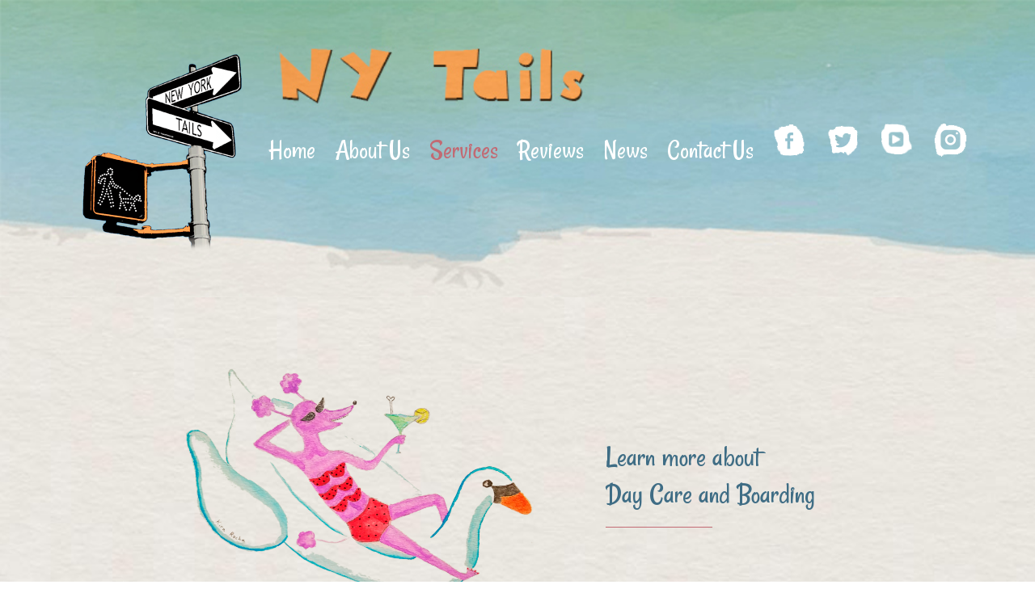

--- FILE ---
content_type: text/html; charset=UTF-8
request_url: https://www.nytails.com/day-care-and-boarding/
body_size: 20954
content:
<!DOCTYPE html>
<html lang="en" >
<head>
		<meta charset="UTF-8" /><meta name="viewport" content="width=device-width, initial-scale=1.0, minimum-scale=1.0, maximum-scale=1.0, user-scalable=0" /><meta http-equiv="X-UA-Compatible" content="IE=edge,chrome=1" /><meta name="format-detection" content="telephone=no"><script type="text/javascript">var ajaxurl = "https://www.nytails.com/wp-admin/admin-ajax.php";</script><meta name='robots' content='index, follow, max-image-preview:large, max-snippet:-1, max-video-preview:-1' />
	<style>img:is([sizes="auto" i], [sizes^="auto," i]) { contain-intrinsic-size: 3000px 1500px }</style>
	
		<style id="critical-path-css" type="text/css">
			/* non cached */ body,html{width:100%;height:100%;margin:0;padding:0}.page-preloader{top:0;left:0;z-index:999;position:fixed;height:100%;width:100%;text-align:center}.preloader-preview-area{-webkit-animation-delay:-.2s;animation-delay:-.2s;top:50%;-webkit-transform:translateY(100%);-ms-transform:translateY(100%);transform:translateY(100%);margin-top:10px;max-height:calc(50% - 20px);opacity:1;width:100%;text-align:center;position:absolute}.preloader-logo{max-width:90%;top:50%;-webkit-transform:translateY(-100%);-ms-transform:translateY(-100%);transform:translateY(-100%);margin:-10px auto 0 auto;max-height:calc(50% - 20px);opacity:1;position:relative}.ball-pulse>div{width:15px;height:15px;border-radius:100%;margin:2px;-webkit-animation-fill-mode:both;animation-fill-mode:both;display:inline-block;-webkit-animation:ball-pulse .75s infinite cubic-bezier(.2,.68,.18,1.08);animation:ball-pulse .75s infinite cubic-bezier(.2,.68,.18,1.08)}.ball-pulse>div:nth-child(1){-webkit-animation-delay:-.36s;animation-delay:-.36s}.ball-pulse>div:nth-child(2){-webkit-animation-delay:-.24s;animation-delay:-.24s}.ball-pulse>div:nth-child(3){-webkit-animation-delay:-.12s;animation-delay:-.12s}@-webkit-keyframes ball-pulse{0%{-webkit-transform:scale(1);transform:scale(1);opacity:1}45%{-webkit-transform:scale(.1);transform:scale(.1);opacity:.7}80%{-webkit-transform:scale(1);transform:scale(1);opacity:1}}@keyframes ball-pulse{0%{-webkit-transform:scale(1);transform:scale(1);opacity:1}45%{-webkit-transform:scale(.1);transform:scale(.1);opacity:.7}80%{-webkit-transform:scale(1);transform:scale(1);opacity:1}}.ball-clip-rotate-pulse{position:relative;-webkit-transform:translateY(-15px) translateX(-10px);-ms-transform:translateY(-15px) translateX(-10px);transform:translateY(-15px) translateX(-10px);display:inline-block}.ball-clip-rotate-pulse>div{-webkit-animation-fill-mode:both;animation-fill-mode:both;position:absolute;top:0;left:0;border-radius:100%}.ball-clip-rotate-pulse>div:first-child{height:36px;width:36px;top:7px;left:-7px;-webkit-animation:ball-clip-rotate-pulse-scale 1s 0s cubic-bezier(.09,.57,.49,.9) infinite;animation:ball-clip-rotate-pulse-scale 1s 0s cubic-bezier(.09,.57,.49,.9) infinite}.ball-clip-rotate-pulse>div:last-child{position:absolute;width:50px;height:50px;left:-16px;top:-2px;background:0 0;border:2px solid;-webkit-animation:ball-clip-rotate-pulse-rotate 1s 0s cubic-bezier(.09,.57,.49,.9) infinite;animation:ball-clip-rotate-pulse-rotate 1s 0s cubic-bezier(.09,.57,.49,.9) infinite;-webkit-animation-duration:1s;animation-duration:1s}@-webkit-keyframes ball-clip-rotate-pulse-rotate{0%{-webkit-transform:rotate(0) scale(1);transform:rotate(0) scale(1)}50%{-webkit-transform:rotate(180deg) scale(.6);transform:rotate(180deg) scale(.6)}100%{-webkit-transform:rotate(360deg) scale(1);transform:rotate(360deg) scale(1)}}@keyframes ball-clip-rotate-pulse-rotate{0%{-webkit-transform:rotate(0) scale(1);transform:rotate(0) scale(1)}50%{-webkit-transform:rotate(180deg) scale(.6);transform:rotate(180deg) scale(.6)}100%{-webkit-transform:rotate(360deg) scale(1);transform:rotate(360deg) scale(1)}}@-webkit-keyframes ball-clip-rotate-pulse-scale{30%{-webkit-transform:scale(.3);transform:scale(.3)}100%{-webkit-transform:scale(1);transform:scale(1)}}@keyframes ball-clip-rotate-pulse-scale{30%{-webkit-transform:scale(.3);transform:scale(.3)}100%{-webkit-transform:scale(1);transform:scale(1)}}@-webkit-keyframes square-spin{25%{-webkit-transform:perspective(100px) rotateX(180deg) rotateY(0);transform:perspective(100px) rotateX(180deg) rotateY(0)}50%{-webkit-transform:perspective(100px) rotateX(180deg) rotateY(180deg);transform:perspective(100px) rotateX(180deg) rotateY(180deg)}75%{-webkit-transform:perspective(100px) rotateX(0) rotateY(180deg);transform:perspective(100px) rotateX(0) rotateY(180deg)}100%{-webkit-transform:perspective(100px) rotateX(0) rotateY(0);transform:perspective(100px) rotateX(0) rotateY(0)}}@keyframes square-spin{25%{-webkit-transform:perspective(100px) rotateX(180deg) rotateY(0);transform:perspective(100px) rotateX(180deg) rotateY(0)}50%{-webkit-transform:perspective(100px) rotateX(180deg) rotateY(180deg);transform:perspective(100px) rotateX(180deg) rotateY(180deg)}75%{-webkit-transform:perspective(100px) rotateX(0) rotateY(180deg);transform:perspective(100px) rotateX(0) rotateY(180deg)}100%{-webkit-transform:perspective(100px) rotateX(0) rotateY(0);transform:perspective(100px) rotateX(0) rotateY(0)}}.square-spin{display:inline-block}.square-spin>div{-webkit-animation-fill-mode:both;animation-fill-mode:both;width:50px;height:50px;-webkit-animation:square-spin 3s 0s cubic-bezier(.09,.57,.49,.9) infinite;animation:square-spin 3s 0s cubic-bezier(.09,.57,.49,.9) infinite}.cube-transition{position:relative;-webkit-transform:translate(-25px,-25px);-ms-transform:translate(-25px,-25px);transform:translate(-25px,-25px);display:inline-block}.cube-transition>div{-webkit-animation-fill-mode:both;animation-fill-mode:both;width:15px;height:15px;position:absolute;top:-5px;left:-5px;-webkit-animation:cube-transition 1.6s 0s infinite ease-in-out;animation:cube-transition 1.6s 0s infinite ease-in-out}.cube-transition>div:last-child{-webkit-animation-delay:-.8s;animation-delay:-.8s}@-webkit-keyframes cube-transition{25%{-webkit-transform:translateX(50px) scale(.5) rotate(-90deg);transform:translateX(50px) scale(.5) rotate(-90deg)}50%{-webkit-transform:translate(50px,50px) rotate(-180deg);transform:translate(50px,50px) rotate(-180deg)}75%{-webkit-transform:translateY(50px) scale(.5) rotate(-270deg);transform:translateY(50px) scale(.5) rotate(-270deg)}100%{-webkit-transform:rotate(-360deg);transform:rotate(-360deg)}}@keyframes cube-transition{25%{-webkit-transform:translateX(50px) scale(.5) rotate(-90deg);transform:translateX(50px) scale(.5) rotate(-90deg)}50%{-webkit-transform:translate(50px,50px) rotate(-180deg);transform:translate(50px,50px) rotate(-180deg)}75%{-webkit-transform:translateY(50px) scale(.5) rotate(-270deg);transform:translateY(50px) scale(.5) rotate(-270deg)}100%{-webkit-transform:rotate(-360deg);transform:rotate(-360deg)}}.ball-scale>div{border-radius:100%;margin:2px;-webkit-animation-fill-mode:both;animation-fill-mode:both;display:inline-block;height:60px;width:60px;-webkit-animation:ball-scale 1s 0s ease-in-out infinite;animation:ball-scale 1s 0s ease-in-out infinite}@-webkit-keyframes ball-scale{0%{-webkit-transform:scale(0);transform:scale(0)}100%{-webkit-transform:scale(1);transform:scale(1);opacity:0}}@keyframes ball-scale{0%{-webkit-transform:scale(0);transform:scale(0)}100%{-webkit-transform:scale(1);transform:scale(1);opacity:0}}.line-scale>div{-webkit-animation-fill-mode:both;animation-fill-mode:both;display:inline-block;width:5px;height:50px;border-radius:2px;margin:2px}.line-scale>div:nth-child(1){-webkit-animation:line-scale 1s -.5s infinite cubic-bezier(.2,.68,.18,1.08);animation:line-scale 1s -.5s infinite cubic-bezier(.2,.68,.18,1.08)}.line-scale>div:nth-child(2){-webkit-animation:line-scale 1s -.4s infinite cubic-bezier(.2,.68,.18,1.08);animation:line-scale 1s -.4s infinite cubic-bezier(.2,.68,.18,1.08)}.line-scale>div:nth-child(3){-webkit-animation:line-scale 1s -.3s infinite cubic-bezier(.2,.68,.18,1.08);animation:line-scale 1s -.3s infinite cubic-bezier(.2,.68,.18,1.08)}.line-scale>div:nth-child(4){-webkit-animation:line-scale 1s -.2s infinite cubic-bezier(.2,.68,.18,1.08);animation:line-scale 1s -.2s infinite cubic-bezier(.2,.68,.18,1.08)}.line-scale>div:nth-child(5){-webkit-animation:line-scale 1s -.1s infinite cubic-bezier(.2,.68,.18,1.08);animation:line-scale 1s -.1s infinite cubic-bezier(.2,.68,.18,1.08)}@-webkit-keyframes line-scale{0%{-webkit-transform:scaley(1);transform:scaley(1)}50%{-webkit-transform:scaley(.4);transform:scaley(.4)}100%{-webkit-transform:scaley(1);transform:scaley(1)}}@keyframes line-scale{0%{-webkit-transform:scaley(1);transform:scaley(1)}50%{-webkit-transform:scaley(.4);transform:scaley(.4)}100%{-webkit-transform:scaley(1);transform:scaley(1)}}.ball-scale-multiple{position:relative;-webkit-transform:translateY(30px);-ms-transform:translateY(30px);transform:translateY(30px);display:inline-block}.ball-scale-multiple>div{border-radius:100%;-webkit-animation-fill-mode:both;animation-fill-mode:both;margin:2px;position:absolute;left:-30px;top:0;opacity:0;margin:0;width:50px;height:50px;-webkit-animation:ball-scale-multiple 1s 0s linear infinite;animation:ball-scale-multiple 1s 0s linear infinite}.ball-scale-multiple>div:nth-child(2){-webkit-animation-delay:-.2s;animation-delay:-.2s}.ball-scale-multiple>div:nth-child(3){-webkit-animation-delay:-.2s;animation-delay:-.2s}@-webkit-keyframes ball-scale-multiple{0%{-webkit-transform:scale(0);transform:scale(0);opacity:0}5%{opacity:1}100%{-webkit-transform:scale(1);transform:scale(1);opacity:0}}@keyframes ball-scale-multiple{0%{-webkit-transform:scale(0);transform:scale(0);opacity:0}5%{opacity:1}100%{-webkit-transform:scale(1);transform:scale(1);opacity:0}}.ball-pulse-sync{display:inline-block}.ball-pulse-sync>div{width:15px;height:15px;border-radius:100%;margin:2px;-webkit-animation-fill-mode:both;animation-fill-mode:both;display:inline-block}.ball-pulse-sync>div:nth-child(1){-webkit-animation:ball-pulse-sync .6s -.21s infinite ease-in-out;animation:ball-pulse-sync .6s -.21s infinite ease-in-out}.ball-pulse-sync>div:nth-child(2){-webkit-animation:ball-pulse-sync .6s -.14s infinite ease-in-out;animation:ball-pulse-sync .6s -.14s infinite ease-in-out}.ball-pulse-sync>div:nth-child(3){-webkit-animation:ball-pulse-sync .6s -70ms infinite ease-in-out;animation:ball-pulse-sync .6s -70ms infinite ease-in-out}@-webkit-keyframes ball-pulse-sync{33%{-webkit-transform:translateY(10px);transform:translateY(10px)}66%{-webkit-transform:translateY(-10px);transform:translateY(-10px)}100%{-webkit-transform:translateY(0);transform:translateY(0)}}@keyframes ball-pulse-sync{33%{-webkit-transform:translateY(10px);transform:translateY(10px)}66%{-webkit-transform:translateY(-10px);transform:translateY(-10px)}100%{-webkit-transform:translateY(0);transform:translateY(0)}}.transparent-circle{display:inline-block;border-top:.5em solid rgba(255,255,255,.2);border-right:.5em solid rgba(255,255,255,.2);border-bottom:.5em solid rgba(255,255,255,.2);border-left:.5em solid #fff;-webkit-transform:translateZ(0);transform:translateZ(0);-webkit-animation:transparent-circle 1.1s infinite linear;animation:transparent-circle 1.1s infinite linear;width:50px;height:50px;border-radius:50%}.transparent-circle:after{border-radius:50%;width:10em;height:10em}@-webkit-keyframes transparent-circle{0%{-webkit-transform:rotate(0);transform:rotate(0)}100%{-webkit-transform:rotate(360deg);transform:rotate(360deg)}}@keyframes transparent-circle{0%{-webkit-transform:rotate(0);transform:rotate(0)}100%{-webkit-transform:rotate(360deg);transform:rotate(360deg)}}.ball-spin-fade-loader{position:relative;top:-10px;left:-10px;display:inline-block}.ball-spin-fade-loader>div{width:15px;height:15px;border-radius:100%;margin:2px;-webkit-animation-fill-mode:both;animation-fill-mode:both;position:absolute;-webkit-animation:ball-spin-fade-loader 1s infinite linear;animation:ball-spin-fade-loader 1s infinite linear}.ball-spin-fade-loader>div:nth-child(1){top:25px;left:0;animation-delay:-.84s;-webkit-animation-delay:-.84s}.ball-spin-fade-loader>div:nth-child(2){top:17.05px;left:17.05px;animation-delay:-.72s;-webkit-animation-delay:-.72s}.ball-spin-fade-loader>div:nth-child(3){top:0;left:25px;animation-delay:-.6s;-webkit-animation-delay:-.6s}.ball-spin-fade-loader>div:nth-child(4){top:-17.05px;left:17.05px;animation-delay:-.48s;-webkit-animation-delay:-.48s}.ball-spin-fade-loader>div:nth-child(5){top:-25px;left:0;animation-delay:-.36s;-webkit-animation-delay:-.36s}.ball-spin-fade-loader>div:nth-child(6){top:-17.05px;left:-17.05px;animation-delay:-.24s;-webkit-animation-delay:-.24s}.ball-spin-fade-loader>div:nth-child(7){top:0;left:-25px;animation-delay:-.12s;-webkit-animation-delay:-.12s}.ball-spin-fade-loader>div:nth-child(8){top:17.05px;left:-17.05px;animation-delay:0s;-webkit-animation-delay:0s}@-webkit-keyframes ball-spin-fade-loader{50%{opacity:.3;-webkit-transform:scale(.4);transform:scale(.4)}100%{opacity:1;-webkit-transform:scale(1);transform:scale(1)}}@keyframes ball-spin-fade-loader{50%{opacity:.3;-webkit-transform:scale(.4);transform:scale(.4)}100%{opacity:1;-webkit-transform:scale(1);transform:scale(1)}}		</style>

		
	<!-- This site is optimized with the Yoast SEO plugin v26.2 - https://yoast.com/wordpress/plugins/seo/ -->
	<title>Dog Day Care NYC - Dog Boarding Manhattan - NY Tails</title>
	<meta name="description" content="Get the best day care and Dog Boarding service in Manhattan, NYC at NY Tails. Call us at 212-706-9560." />
	<link rel="canonical" href="https://www.nytails.com/day-care-and-boarding/" />
	<meta property="og:locale" content="en_US" />
	<meta property="og:type" content="article" />
	<meta property="og:title" content="Dog Day Care NYC - Dog Boarding Manhattan - NY Tails" />
	<meta property="og:description" content="Get the best day care and Dog Boarding service in Manhattan, NYC at NY Tails. Call us at 212-706-9560." />
	<meta property="og:url" content="https://www.nytails.com/day-care-and-boarding/" />
	<meta property="og:site_name" content="NY Tails" />
	<meta property="article:publisher" content="http://www.facebook.com/pages/NY-Tails/151550711022?fref=ts" />
	<meta property="article:modified_time" content="2025-10-24T13:19:25+00:00" />
	<meta name="twitter:card" content="summary_large_image" />
	<meta name="twitter:site" content="@kirasavica" />
	<meta name="twitter:label1" content="Est. reading time" />
	<meta name="twitter:data1" content="12 minutes" />
	<script type="application/ld+json" class="yoast-schema-graph">{"@context":"https://schema.org","@graph":[{"@type":"WebPage","@id":"https://www.nytails.com/day-care-and-boarding/","url":"https://www.nytails.com/day-care-and-boarding/","name":"Dog Day Care NYC - Dog Boarding Manhattan - NY Tails","isPartOf":{"@id":"https://www.nytails.com/#website"},"datePublished":"2020-08-27T19:50:47+00:00","dateModified":"2025-10-24T13:19:25+00:00","description":"Get the best day care and Dog Boarding service in Manhattan, NYC at NY Tails. Call us at 212-706-9560.","inLanguage":"en","potentialAction":[{"@type":"ReadAction","target":["https://www.nytails.com/day-care-and-boarding/"]}]},{"@type":"WebSite","@id":"https://www.nytails.com/#website","url":"https://www.nytails.com/","name":"NY Tails","description":"Dog Walking and Pet Sitting","publisher":{"@id":"https://www.nytails.com/#organization"},"potentialAction":[{"@type":"SearchAction","target":{"@type":"EntryPoint","urlTemplate":"https://www.nytails.com/?s={search_term_string}"},"query-input":{"@type":"PropertyValueSpecification","valueRequired":true,"valueName":"search_term_string"}}],"inLanguage":"en"},{"@type":"Organization","@id":"https://www.nytails.com/#organization","name":"NY Tails","url":"https://www.nytails.com/","logo":{"@type":"ImageObject","inLanguage":"en","@id":"https://www.nytails.com/#/schema/logo/image/","url":"https://www.nytails.com/wp-content/uploads/2018/04/nytails-logo-header-dog-walking-2.png","contentUrl":"https://www.nytails.com/wp-content/uploads/2018/04/nytails-logo-header-dog-walking-2.png","width":323,"height":254,"caption":"NY Tails"},"image":{"@id":"https://www.nytails.com/#/schema/logo/image/"},"sameAs":["http://www.facebook.com/pages/NY-Tails/151550711022?fref=ts","https://x.com/kirasavica","http://instagram.com/nytails","http://www.youtube.com/user/kirasavica"]}]}</script>
	<!-- / Yoast SEO plugin. -->


<link rel="alternate" type="application/rss+xml" title="NY Tails &raquo; Feed" href="https://www.nytails.com/feed/" />
<link rel="alternate" type="application/rss+xml" title="NY Tails &raquo; Comments Feed" href="https://www.nytails.com/comments/feed/" />

<link rel="shortcut icon" href="https://www.nytails.com/wp-content/uploads/2018/04/nt-tails-dog-walker-favicon.png"  />
<link rel="apple-touch-icon-precomposed" href="https://www.nytails.com/wp-content/uploads/2018/04/nt-tails-dog-walker-favicon.png">
<link rel="apple-touch-icon-precomposed" sizes="114x114" href="https://www.nytails.com/wp-content/uploads/2018/04/nt-tails-dog-walker-favicon.png">
<link rel="apple-touch-icon-precomposed" sizes="72x72" href="https://www.nytails.com/wp-content/uploads/2018/04/nt-tails-dog-walker-favicon.png">
<link rel="apple-touch-icon-precomposed" sizes="144x144" href="https://www.nytails.com/wp-content/uploads/2018/04/nt-tails-dog-walker-favicon.png">
<script type="text/javascript">window.abb = {};php = {};window.PHP = {};PHP.ajax = "https://www.nytails.com/wp-admin/admin-ajax.php";PHP.wp_p_id = "1036";var mk_header_parallax, mk_banner_parallax, mk_page_parallax, mk_footer_parallax, mk_body_parallax;var mk_images_dir = "https://www.nytails.com/wp-content/themes/jupiter/assets/images",mk_theme_js_path = "https://www.nytails.com/wp-content/themes/jupiter/assets/js",mk_theme_dir = "https://www.nytails.com/wp-content/themes/jupiter",mk_captcha_placeholder = "Enter Captcha",mk_captcha_invalid_txt = "Invalid. Try again.",mk_captcha_correct_txt = "Captcha correct.",mk_responsive_nav_width = 1140,mk_vertical_header_back = "Back",mk_vertical_header_anim = "1",mk_check_rtl = true,mk_grid_width = 1140,mk_ajax_search_option = "disable",mk_preloader_bg_color = "#fff",mk_accent_color = "#c26a73",mk_go_to_top =  "true",mk_smooth_scroll =  "true",mk_show_background_video =  "true",mk_preloader_bar_color = "#c26a73",mk_preloader_logo = "";var mk_header_parallax = false,mk_banner_parallax = false,mk_footer_parallax = false,mk_body_parallax = false,mk_no_more_posts = "No More Posts",mk_typekit_id   = "",mk_google_fonts = ["Rancho:100italic,200italic,300italic,400italic,500italic,600italic,700italic,800italic,900italic,100,200,300,400,500,600,700,800,900","Raleway:100italic,200italic,300italic,400italic,500italic,600italic,700italic,800italic,900italic,100,200,300,400,500,600,700,800,900"],mk_global_lazyload = true;</script><link rel='stylesheet' id='sbi_styles-css' href='https://www.nytails.com/wp-content/plugins/instagram-feed/css/sbi-styles.min.css?ver=6.9.1' type='text/css' media='all' />
<link rel='stylesheet' id='wp-block-library-css' href='https://www.nytails.com/wp-includes/css/dist/block-library/style.min.css?ver=6.8.3' type='text/css' media='all' />
<style id='wp-block-library-theme-inline-css' type='text/css'>
.wp-block-audio :where(figcaption){color:#555;font-size:13px;text-align:center}.is-dark-theme .wp-block-audio :where(figcaption){color:#ffffffa6}.wp-block-audio{margin:0 0 1em}.wp-block-code{border:1px solid #ccc;border-radius:4px;font-family:Menlo,Consolas,monaco,monospace;padding:.8em 1em}.wp-block-embed :where(figcaption){color:#555;font-size:13px;text-align:center}.is-dark-theme .wp-block-embed :where(figcaption){color:#ffffffa6}.wp-block-embed{margin:0 0 1em}.blocks-gallery-caption{color:#555;font-size:13px;text-align:center}.is-dark-theme .blocks-gallery-caption{color:#ffffffa6}:root :where(.wp-block-image figcaption){color:#555;font-size:13px;text-align:center}.is-dark-theme :root :where(.wp-block-image figcaption){color:#ffffffa6}.wp-block-image{margin:0 0 1em}.wp-block-pullquote{border-bottom:4px solid;border-top:4px solid;color:currentColor;margin-bottom:1.75em}.wp-block-pullquote cite,.wp-block-pullquote footer,.wp-block-pullquote__citation{color:currentColor;font-size:.8125em;font-style:normal;text-transform:uppercase}.wp-block-quote{border-left:.25em solid;margin:0 0 1.75em;padding-left:1em}.wp-block-quote cite,.wp-block-quote footer{color:currentColor;font-size:.8125em;font-style:normal;position:relative}.wp-block-quote:where(.has-text-align-right){border-left:none;border-right:.25em solid;padding-left:0;padding-right:1em}.wp-block-quote:where(.has-text-align-center){border:none;padding-left:0}.wp-block-quote.is-large,.wp-block-quote.is-style-large,.wp-block-quote:where(.is-style-plain){border:none}.wp-block-search .wp-block-search__label{font-weight:700}.wp-block-search__button{border:1px solid #ccc;padding:.375em .625em}:where(.wp-block-group.has-background){padding:1.25em 2.375em}.wp-block-separator.has-css-opacity{opacity:.4}.wp-block-separator{border:none;border-bottom:2px solid;margin-left:auto;margin-right:auto}.wp-block-separator.has-alpha-channel-opacity{opacity:1}.wp-block-separator:not(.is-style-wide):not(.is-style-dots){width:100px}.wp-block-separator.has-background:not(.is-style-dots){border-bottom:none;height:1px}.wp-block-separator.has-background:not(.is-style-wide):not(.is-style-dots){height:2px}.wp-block-table{margin:0 0 1em}.wp-block-table td,.wp-block-table th{word-break:normal}.wp-block-table :where(figcaption){color:#555;font-size:13px;text-align:center}.is-dark-theme .wp-block-table :where(figcaption){color:#ffffffa6}.wp-block-video :where(figcaption){color:#555;font-size:13px;text-align:center}.is-dark-theme .wp-block-video :where(figcaption){color:#ffffffa6}.wp-block-video{margin:0 0 1em}:root :where(.wp-block-template-part.has-background){margin-bottom:0;margin-top:0;padding:1.25em 2.375em}
</style>
<style id='classic-theme-styles-inline-css' type='text/css'>
/*! This file is auto-generated */
.wp-block-button__link{color:#fff;background-color:#32373c;border-radius:9999px;box-shadow:none;text-decoration:none;padding:calc(.667em + 2px) calc(1.333em + 2px);font-size:1.125em}.wp-block-file__button{background:#32373c;color:#fff;text-decoration:none}
</style>
<style id='global-styles-inline-css' type='text/css'>
:root{--wp--preset--aspect-ratio--square: 1;--wp--preset--aspect-ratio--4-3: 4/3;--wp--preset--aspect-ratio--3-4: 3/4;--wp--preset--aspect-ratio--3-2: 3/2;--wp--preset--aspect-ratio--2-3: 2/3;--wp--preset--aspect-ratio--16-9: 16/9;--wp--preset--aspect-ratio--9-16: 9/16;--wp--preset--color--black: #000000;--wp--preset--color--cyan-bluish-gray: #abb8c3;--wp--preset--color--white: #ffffff;--wp--preset--color--pale-pink: #f78da7;--wp--preset--color--vivid-red: #cf2e2e;--wp--preset--color--luminous-vivid-orange: #ff6900;--wp--preset--color--luminous-vivid-amber: #fcb900;--wp--preset--color--light-green-cyan: #7bdcb5;--wp--preset--color--vivid-green-cyan: #00d084;--wp--preset--color--pale-cyan-blue: #8ed1fc;--wp--preset--color--vivid-cyan-blue: #0693e3;--wp--preset--color--vivid-purple: #9b51e0;--wp--preset--gradient--vivid-cyan-blue-to-vivid-purple: linear-gradient(135deg,rgba(6,147,227,1) 0%,rgb(155,81,224) 100%);--wp--preset--gradient--light-green-cyan-to-vivid-green-cyan: linear-gradient(135deg,rgb(122,220,180) 0%,rgb(0,208,130) 100%);--wp--preset--gradient--luminous-vivid-amber-to-luminous-vivid-orange: linear-gradient(135deg,rgba(252,185,0,1) 0%,rgba(255,105,0,1) 100%);--wp--preset--gradient--luminous-vivid-orange-to-vivid-red: linear-gradient(135deg,rgba(255,105,0,1) 0%,rgb(207,46,46) 100%);--wp--preset--gradient--very-light-gray-to-cyan-bluish-gray: linear-gradient(135deg,rgb(238,238,238) 0%,rgb(169,184,195) 100%);--wp--preset--gradient--cool-to-warm-spectrum: linear-gradient(135deg,rgb(74,234,220) 0%,rgb(151,120,209) 20%,rgb(207,42,186) 40%,rgb(238,44,130) 60%,rgb(251,105,98) 80%,rgb(254,248,76) 100%);--wp--preset--gradient--blush-light-purple: linear-gradient(135deg,rgb(255,206,236) 0%,rgb(152,150,240) 100%);--wp--preset--gradient--blush-bordeaux: linear-gradient(135deg,rgb(254,205,165) 0%,rgb(254,45,45) 50%,rgb(107,0,62) 100%);--wp--preset--gradient--luminous-dusk: linear-gradient(135deg,rgb(255,203,112) 0%,rgb(199,81,192) 50%,rgb(65,88,208) 100%);--wp--preset--gradient--pale-ocean: linear-gradient(135deg,rgb(255,245,203) 0%,rgb(182,227,212) 50%,rgb(51,167,181) 100%);--wp--preset--gradient--electric-grass: linear-gradient(135deg,rgb(202,248,128) 0%,rgb(113,206,126) 100%);--wp--preset--gradient--midnight: linear-gradient(135deg,rgb(2,3,129) 0%,rgb(40,116,252) 100%);--wp--preset--font-size--small: 13px;--wp--preset--font-size--medium: 20px;--wp--preset--font-size--large: 36px;--wp--preset--font-size--x-large: 42px;--wp--preset--spacing--20: 0.44rem;--wp--preset--spacing--30: 0.67rem;--wp--preset--spacing--40: 1rem;--wp--preset--spacing--50: 1.5rem;--wp--preset--spacing--60: 2.25rem;--wp--preset--spacing--70: 3.38rem;--wp--preset--spacing--80: 5.06rem;--wp--preset--shadow--natural: 6px 6px 9px rgba(0, 0, 0, 0.2);--wp--preset--shadow--deep: 12px 12px 50px rgba(0, 0, 0, 0.4);--wp--preset--shadow--sharp: 6px 6px 0px rgba(0, 0, 0, 0.2);--wp--preset--shadow--outlined: 6px 6px 0px -3px rgba(255, 255, 255, 1), 6px 6px rgba(0, 0, 0, 1);--wp--preset--shadow--crisp: 6px 6px 0px rgba(0, 0, 0, 1);}:where(.is-layout-flex){gap: 0.5em;}:where(.is-layout-grid){gap: 0.5em;}body .is-layout-flex{display: flex;}.is-layout-flex{flex-wrap: wrap;align-items: center;}.is-layout-flex > :is(*, div){margin: 0;}body .is-layout-grid{display: grid;}.is-layout-grid > :is(*, div){margin: 0;}:where(.wp-block-columns.is-layout-flex){gap: 2em;}:where(.wp-block-columns.is-layout-grid){gap: 2em;}:where(.wp-block-post-template.is-layout-flex){gap: 1.25em;}:where(.wp-block-post-template.is-layout-grid){gap: 1.25em;}.has-black-color{color: var(--wp--preset--color--black) !important;}.has-cyan-bluish-gray-color{color: var(--wp--preset--color--cyan-bluish-gray) !important;}.has-white-color{color: var(--wp--preset--color--white) !important;}.has-pale-pink-color{color: var(--wp--preset--color--pale-pink) !important;}.has-vivid-red-color{color: var(--wp--preset--color--vivid-red) !important;}.has-luminous-vivid-orange-color{color: var(--wp--preset--color--luminous-vivid-orange) !important;}.has-luminous-vivid-amber-color{color: var(--wp--preset--color--luminous-vivid-amber) !important;}.has-light-green-cyan-color{color: var(--wp--preset--color--light-green-cyan) !important;}.has-vivid-green-cyan-color{color: var(--wp--preset--color--vivid-green-cyan) !important;}.has-pale-cyan-blue-color{color: var(--wp--preset--color--pale-cyan-blue) !important;}.has-vivid-cyan-blue-color{color: var(--wp--preset--color--vivid-cyan-blue) !important;}.has-vivid-purple-color{color: var(--wp--preset--color--vivid-purple) !important;}.has-black-background-color{background-color: var(--wp--preset--color--black) !important;}.has-cyan-bluish-gray-background-color{background-color: var(--wp--preset--color--cyan-bluish-gray) !important;}.has-white-background-color{background-color: var(--wp--preset--color--white) !important;}.has-pale-pink-background-color{background-color: var(--wp--preset--color--pale-pink) !important;}.has-vivid-red-background-color{background-color: var(--wp--preset--color--vivid-red) !important;}.has-luminous-vivid-orange-background-color{background-color: var(--wp--preset--color--luminous-vivid-orange) !important;}.has-luminous-vivid-amber-background-color{background-color: var(--wp--preset--color--luminous-vivid-amber) !important;}.has-light-green-cyan-background-color{background-color: var(--wp--preset--color--light-green-cyan) !important;}.has-vivid-green-cyan-background-color{background-color: var(--wp--preset--color--vivid-green-cyan) !important;}.has-pale-cyan-blue-background-color{background-color: var(--wp--preset--color--pale-cyan-blue) !important;}.has-vivid-cyan-blue-background-color{background-color: var(--wp--preset--color--vivid-cyan-blue) !important;}.has-vivid-purple-background-color{background-color: var(--wp--preset--color--vivid-purple) !important;}.has-black-border-color{border-color: var(--wp--preset--color--black) !important;}.has-cyan-bluish-gray-border-color{border-color: var(--wp--preset--color--cyan-bluish-gray) !important;}.has-white-border-color{border-color: var(--wp--preset--color--white) !important;}.has-pale-pink-border-color{border-color: var(--wp--preset--color--pale-pink) !important;}.has-vivid-red-border-color{border-color: var(--wp--preset--color--vivid-red) !important;}.has-luminous-vivid-orange-border-color{border-color: var(--wp--preset--color--luminous-vivid-orange) !important;}.has-luminous-vivid-amber-border-color{border-color: var(--wp--preset--color--luminous-vivid-amber) !important;}.has-light-green-cyan-border-color{border-color: var(--wp--preset--color--light-green-cyan) !important;}.has-vivid-green-cyan-border-color{border-color: var(--wp--preset--color--vivid-green-cyan) !important;}.has-pale-cyan-blue-border-color{border-color: var(--wp--preset--color--pale-cyan-blue) !important;}.has-vivid-cyan-blue-border-color{border-color: var(--wp--preset--color--vivid-cyan-blue) !important;}.has-vivid-purple-border-color{border-color: var(--wp--preset--color--vivid-purple) !important;}.has-vivid-cyan-blue-to-vivid-purple-gradient-background{background: var(--wp--preset--gradient--vivid-cyan-blue-to-vivid-purple) !important;}.has-light-green-cyan-to-vivid-green-cyan-gradient-background{background: var(--wp--preset--gradient--light-green-cyan-to-vivid-green-cyan) !important;}.has-luminous-vivid-amber-to-luminous-vivid-orange-gradient-background{background: var(--wp--preset--gradient--luminous-vivid-amber-to-luminous-vivid-orange) !important;}.has-luminous-vivid-orange-to-vivid-red-gradient-background{background: var(--wp--preset--gradient--luminous-vivid-orange-to-vivid-red) !important;}.has-very-light-gray-to-cyan-bluish-gray-gradient-background{background: var(--wp--preset--gradient--very-light-gray-to-cyan-bluish-gray) !important;}.has-cool-to-warm-spectrum-gradient-background{background: var(--wp--preset--gradient--cool-to-warm-spectrum) !important;}.has-blush-light-purple-gradient-background{background: var(--wp--preset--gradient--blush-light-purple) !important;}.has-blush-bordeaux-gradient-background{background: var(--wp--preset--gradient--blush-bordeaux) !important;}.has-luminous-dusk-gradient-background{background: var(--wp--preset--gradient--luminous-dusk) !important;}.has-pale-ocean-gradient-background{background: var(--wp--preset--gradient--pale-ocean) !important;}.has-electric-grass-gradient-background{background: var(--wp--preset--gradient--electric-grass) !important;}.has-midnight-gradient-background{background: var(--wp--preset--gradient--midnight) !important;}.has-small-font-size{font-size: var(--wp--preset--font-size--small) !important;}.has-medium-font-size{font-size: var(--wp--preset--font-size--medium) !important;}.has-large-font-size{font-size: var(--wp--preset--font-size--large) !important;}.has-x-large-font-size{font-size: var(--wp--preset--font-size--x-large) !important;}
:where(.wp-block-post-template.is-layout-flex){gap: 1.25em;}:where(.wp-block-post-template.is-layout-grid){gap: 1.25em;}
:where(.wp-block-columns.is-layout-flex){gap: 2em;}:where(.wp-block-columns.is-layout-grid){gap: 2em;}
:root :where(.wp-block-pullquote){font-size: 1.5em;line-height: 1.6;}
</style>
<link rel='stylesheet' id='contact-form-7-css' href='https://www.nytails.com/wp-content/plugins/contact-form-7/includes/css/styles.css?ver=6.1.2' type='text/css' media='all' />
<style id='contact-form-7-inline-css' type='text/css'>
.wpcf7 .wpcf7-recaptcha iframe {margin-bottom: 0;}.wpcf7 .wpcf7-recaptcha[data-align="center"] > div {margin: 0 auto;}.wpcf7 .wpcf7-recaptcha[data-align="right"] > div {margin: 0 0 0 auto;}
</style>
<link rel='stylesheet' id='theme-styles-css' href='https://www.nytails.com/wp-content/themes/jupiter/assets/stylesheet/min/full-styles.6.10.6.css?ver=1695142749' type='text/css' media='all' />
<style id='theme-styles-inline-css' type='text/css'>

			#wpadminbar {
				-webkit-backface-visibility: hidden;
				backface-visibility: hidden;
				-webkit-perspective: 1000;
				-ms-perspective: 1000;
				perspective: 1000;
				-webkit-transform: translateZ(0px);
				-ms-transform: translateZ(0px);
				transform: translateZ(0px);
			}
			@media screen and (max-width: 600px) {
				#wpadminbar {
					position: fixed !important;
				}
			}
		
body { background-color:#fff; } .hb-custom-header #mk-page-introduce, .mk-header { background-color:#e6e3dc;background-image:url(https://www.nytails.com/wp-content/uploads/2018/04/header-title-ny-tails-2.jpg);background-repeat:no-repeat;background-position:center top;background-attachment:scroll;background-size:cover;-webkit-background-size:cover;-moz-background-size:cover; } .hb-custom-header > div, .mk-header-bg { background-color:#e6e3dc;background-image:url(https://www.nytails.com/wp-content/uploads/2018/05/header-ny-tails.jpg);background-repeat:no-repeat;background-size:cover;-webkit-background-size:cover;-moz-background-size:cover; } .mk-classic-nav-bg { background-color:#e6e3dc;background-image:url(https://www.nytails.com/wp-content/uploads/2018/05/header-ny-tails.jpg);background-repeat:no-repeat;background-size:cover;-webkit-background-size:cover;-moz-background-size:cover; } .master-holder-bg { background-color:#fff; } #mk-footer { background-color:#3d4045;background-image:url(https://www.nytails.com/wp-content/uploads/2018/04/footer-ny-tails.jpg);background-repeat:no-repeat;background-position:center top;background-size:cover;-webkit-background-size:cover;-moz-background-size:cover; } #mk-boxed-layout { -webkit-box-shadow:0 0 0px rgba(0, 0, 0, 0); -moz-box-shadow:0 0 0px rgba(0, 0, 0, 0); box-shadow:0 0 0px rgba(0, 0, 0, 0); } .mk-news-tab .mk-tabs-tabs .is-active a, .mk-fancy-title.pattern-style span, .mk-fancy-title.pattern-style.color-gradient span:after, .page-bg-color { background-color:#fff; } .page-title { font-size:20px; color:#4d4d4d; text-transform:uppercase; font-weight:400; letter-spacing:2px; } .page-subtitle { font-size:14px; line-height:100%; color:#a3a3a3; font-size:14px; text-transform:none; } .mk-header { border-bottom:1px solid #ededed; } .header-style-1 .mk-header-padding-wrapper, .header-style-2 .mk-header-padding-wrapper, .header-style-3 .mk-header-padding-wrapper { padding-top:369px; } .mk-process-steps[max-width~="950px"] ul::before { display:none !important; } .mk-process-steps[max-width~="950px"] li { margin-bottom:30px !important; width:100% !important; text-align:center; } .mk-event-countdown-ul[max-width~="750px"] li { width:90%; display:block; margin:0 auto 15px; } body { font-family:Arial, Helvetica, sans-serif } h1, h2, h3, h4, h5, h6, .main-navigation-ul, .mk-vm-menuwrapper { font-family:Rancho } body, p, textarea,input,select,button { font-family:Raleway } @font-face { font-family:'star'; src:url('https://www.nytails.com/wp-content/themes/jupiter/assets/stylesheet/fonts/star/font.eot'); src:url('https://www.nytails.com/wp-content/themes/jupiter/assets/stylesheet/fonts/star/font.eot?#iefix') format('embedded-opentype'), url('https://www.nytails.com/wp-content/themes/jupiter/assets/stylesheet/fonts/star/font.woff') format('woff'), url('https://www.nytails.com/wp-content/themes/jupiter/assets/stylesheet/fonts/star/font.ttf') format('truetype'), url('https://www.nytails.com/wp-content/themes/jupiter/assets/stylesheet/fonts/star/font.svg#star') format('svg'); font-weight:normal; font-style:normal; } @font-face { font-family:'WooCommerce'; src:url('https://www.nytails.com/wp-content/themes/jupiter/assets/stylesheet/fonts/woocommerce/font.eot'); src:url('https://www.nytails.com/wp-content/themes/jupiter/assets/stylesheet/fonts/woocommerce/font.eot?#iefix') format('embedded-opentype'), url('https://www.nytails.com/wp-content/themes/jupiter/assets/stylesheet/fonts/woocommerce/font.woff') format('woff'), url('https://www.nytails.com/wp-content/themes/jupiter/assets/stylesheet/fonts/woocommerce/font.ttf') format('truetype'), url('https://www.nytails.com/wp-content/themes/jupiter/assets/stylesheet/fonts/woocommerce/font.svg#WooCommerce') format('svg'); font-weight:normal; font-style:normal; }li { font-size:18px; line-height:1.66em; } p.wp-caption-text { font-size:14px; } .main-navigation-ul li.no-mega-menu ul.sub-menu { position:absolute; top:58%; right:0; padding:8px 0; } .mk-button--dimension-flat.text-color-light { color:#fff; font-weight:400; } .mk-testimonial.avantgarde-style .mk-testimonial-author { font-size:18px; text-transform:uppercase; letter-spacing:1px; margin:0px 0 25px 0; } div .wpcf7-response-output { margin:2em 0em 4em; padding:0em 0em; border:0px solid #c26a73; color:#c26a73; font-weight:900; font-size:20px; } .mk-fancy-table.table-style1 th { background-color:#3f6d85 !important; } .mk-main-navigation li.no-mega-menu ul.sub-menu, .mk-main-navigation li.has-mega-menu > ul.sub-menu, .mk-shopping-cart-box { background-color:transparent !important; background-image:url(https://www.nytails.com/wp-content/uploads/2018/05/background-sub-menu-ny-tails.png); } .header-style-1 .mk-header-padding-wrapper, .header-style-2 .mk-header-padding-wrapper, .header-style-3 .mk-header-padding-wrapper { padding-top:367px; } #authorize { font-weight:bold!important; }
</style>
<link rel='stylesheet' id='mkhb-render-css' href='https://www.nytails.com/wp-content/themes/jupiter/header-builder/includes/assets/css/mkhb-render.css?ver=6.10.6' type='text/css' media='all' />
<link rel='stylesheet' id='mkhb-row-css' href='https://www.nytails.com/wp-content/themes/jupiter/header-builder/includes/assets/css/mkhb-row.css?ver=6.10.6' type='text/css' media='all' />
<link rel='stylesheet' id='mkhb-column-css' href='https://www.nytails.com/wp-content/themes/jupiter/header-builder/includes/assets/css/mkhb-column.css?ver=6.10.6' type='text/css' media='all' />
<link rel='stylesheet' id='js_composer_front-css' href='https://www.nytails.com/wp-content/plugins/js_composer_theme/assets/css/js_composer.min.css?ver=8.6.1' type='text/css' media='all' />
<link rel='stylesheet' id='theme-options-css' href='https://www.nytails.com/wp-content/uploads/mk_assets/theme-options-production-1768588915.css?ver=1768588909' type='text/css' media='all' />
<link rel='stylesheet' id='jupiter-donut-shortcodes-css' href='https://www.nytails.com/wp-content/plugins/jupiter-donut/assets/css/shortcodes-styles.min.css?ver=1.6.4' type='text/css' media='all' />
<link rel='stylesheet' id='cf7cf-style-css' href='https://www.nytails.com/wp-content/plugins/cf7-conditional-fields/style.css?ver=2.6.4' type='text/css' media='all' />
<script type="text/javascript" data-noptimize='' data-no-minify='' src="https://www.nytails.com/wp-content/themes/jupiter/assets/js/plugins/wp-enqueue/min/webfontloader.js?ver=6.8.3" id="mk-webfontloader-js"></script>
<script type="text/javascript" id="mk-webfontloader-js-after">
/* <![CDATA[ */
WebFontConfig = {
	timeout: 2000
}

if ( mk_typekit_id.length > 0 ) {
	WebFontConfig.typekit = {
		id: mk_typekit_id
	}
}

if ( mk_google_fonts.length > 0 ) {
	WebFontConfig.google = {
		families:  mk_google_fonts
	}
}

if ( (mk_google_fonts.length > 0 || mk_typekit_id.length > 0) && navigator.userAgent.indexOf("Speed Insights") == -1) {
	WebFont.load( WebFontConfig );
}
		
/* ]]> */
</script>
<script type="text/javascript" src="https://www.nytails.com/wp-includes/js/jquery/jquery.min.js?ver=3.7.1" id="jquery-core-js"></script>
<script type="text/javascript" src="https://www.nytails.com/wp-includes/js/jquery/jquery-migrate.min.js?ver=3.4.1" id="jquery-migrate-js"></script>
<script></script><link rel="https://api.w.org/" href="https://www.nytails.com/wp-json/" /><link rel="alternate" title="JSON" type="application/json" href="https://www.nytails.com/wp-json/wp/v2/pages/1036" /><link rel="EditURI" type="application/rsd+xml" title="RSD" href="https://www.nytails.com/xmlrpc.php?rsd" />
<meta name="generator" content="WordPress 6.8.3" />
<link rel='shortlink' href='https://www.nytails.com/?p=1036' />
<link rel="alternate" title="oEmbed (JSON)" type="application/json+oembed" href="https://www.nytails.com/wp-json/oembed/1.0/embed?url=https%3A%2F%2Fwww.nytails.com%2Fday-care-and-boarding%2F" />
<link rel="alternate" title="oEmbed (XML)" type="text/xml+oembed" href="https://www.nytails.com/wp-json/oembed/1.0/embed?url=https%3A%2F%2Fwww.nytails.com%2Fday-care-and-boarding%2F&#038;format=xml" />

<!--BEGIN: TRACKING CODE MANAGER (v2.5.0) BY INTELLYWP.COM IN HEAD//-->
<!-- Google tag (gtag.js) -->
<script async src="https://www.googletagmanager.com/gtag/js?id=G-FPE63PSE1Y"></script>
<script>
  window.dataLayer = window.dataLayer || [];
  function gtag(){dataLayer.push(arguments);}
  gtag('js', new Date());

  gtag('config', 'G-FPE63PSE1Y');
</script>
<script type='application/ld+json'>
{
  "@context": "http://www.schema.org",
  "@type":"LocalBusiness",
  "name": "NY Tails",
  "url": "https://www.nytails.com/",
  "image": "https://www.nytails.com/wp-content/uploads/2018/04/nytails-logo-header-dog-walking-2.png",
  "priceRange": "$$",
  "address": {
    "@type": "PostalAddress",
    "streetAddress": "318 E 80th st.",
    "addressLocality": "New York",
    "addressRegion": "NY",
    "postalCode": "10075",
    "addressCountry": "US"
  },
  "geo": {
    "@type": "GeoCoordinates",
    "latitude": "40.7735138",
    "longitude": "-73.953631"
  },
    "telephone": ["212-706-9560", "646-704-7964", "646-609-3274"],
    "email": "info@nytails.com",
    "openingHours": ["Mon - Fri : 7:30am – 7:00pm"]
}
</script>
<!--END: https://wordpress.org/plugins/tracking-code-manager IN HEAD//--><meta itemprop="author" content="Admin" /><meta itemprop="datePublished" content="August 27, 2020" /><meta itemprop="dateModified" content="October 24, 2025" /><meta itemprop="publisher" content="NY Tails" /><script> var isTest = false; </script><meta name="generator" content="Powered by WPBakery Page Builder - drag and drop page builder for WordPress."/>
		<style type="text/css" id="wp-custom-css">
			.master-holder .h2{ font-size:36px; color:#3f6d85; font-weight:400; text-transform:none; }
.master-holder .h3{ font-size:28px; color:#ba4b59; font-weight:400; text-transform:none; }		</style>
		<meta name="generator" content="Jupiter 6.10.6" /><style type="text/css" data-type="vc_shortcodes-default-css">.vc_do_toggle{margin-bottom:22px;}.vc_do_toggle{margin-bottom:22px;}.vc_do_toggle{margin-bottom:22px;}</style><style type="text/css" data-type="vc_shortcodes-custom-css">.vc_custom_1522892249012{background-image: url(https://www.nytails.com/wp-content/uploads/2018/02/banner-6.jpg?id=135) !important;background-position: center !important;background-repeat: no-repeat !important;background-size: cover !important;}.vc_custom_1519486224716{background-image: url(https://www.nytails.com/wp-content/uploads/2018/02/banner-texture.jpg?id=208) !important;background-position: center !important;background-repeat: no-repeat !important;background-size: cover !important;}.vc_custom_1604493676309{margin-bottom: 0px !important;}.vc_custom_1522893361688{margin-bottom: 0px !important;}.vc_custom_1598559343516{margin-bottom: 0px !important;}</style><noscript><style> .wpb_animate_when_almost_visible { opacity: 1; }</style></noscript>	</head>

<body class="wp-singular page-template-default page page-id-1036 wp-theme-jupiter wpb-js-composer js-comp-ver-8.6.1 vc_responsive" itemscope="itemscope" itemtype="https://schema.org/WebPage"  data-adminbar="">
	
	<!-- Target for scroll anchors to achieve native browser bahaviour + possible enhancements like smooth scrolling -->
	<div id="top-of-page"></div>

		<div id="mk-boxed-layout">

			<div id="mk-theme-container" >

				 
    <header data-height='368'
                data-sticky-height='55'
                data-responsive-height='80'
                data-transparent-skin=''
                data-header-style='1'
                data-sticky-style='false'
                data-sticky-offset='25%' id="mk-header-1" class="mk-header header-style-1 header-align-left  toolbar-false menu-hover-2 sticky-style-false mk-background-stretch boxed-header " role="banner" itemscope="itemscope" itemtype="https://schema.org/WPHeader" >
                    <div class="mk-header-holder">
                                                <div class="mk-header-inner add-header-height">

                    <div class="mk-header-bg mk-background-stretch"></div>

                    
                                                <div class="mk-grid header-grid">
                    
                            <div class="mk-header-nav-container one-row-style menu-hover-style-2" role="navigation" itemscope="itemscope" itemtype="https://schema.org/SiteNavigationElement" >
                                <nav class="mk-main-navigation js-main-nav"><ul id="menu-principal" class="main-navigation-ul"><li id="menu-item-47" class="menu-item menu-item-type-post_type menu-item-object-page menu-item-home no-mega-menu"><a class="menu-item-link js-smooth-scroll"  title="NY Tails" href="https://www.nytails.com/">Home</a></li>
<li id="menu-item-441" class="menu-item menu-item-type-custom menu-item-object-custom menu-item-has-children no-mega-menu"><a class="menu-item-link js-smooth-scroll"  title="About NY Tails" href="#">About Us</a>
<ul style="" class="sub-menu ">
	<li id="menu-item-50" class="menu-item menu-item-type-post_type menu-item-object-page"><a class="menu-item-link js-smooth-scroll"  title="NY Tails" href="https://www.nytails.com/about-us/">NY Tails</a></li>
	<li id="menu-item-833" class="menu-item menu-item-type-post_type menu-item-object-page"><a class="menu-item-link js-smooth-scroll"  title="Dog Walkers" href="https://www.nytails.com/our-team/">Our Team</a></li>
	<li id="menu-item-835" class="menu-item menu-item-type-post_type menu-item-object-page"><a class="menu-item-link js-smooth-scroll"  title="Work With Us" href="https://www.nytails.com/about-us/work-with-us/">Work With Us</a></li>
	<li id="menu-item-834" class="menu-item menu-item-type-post_type menu-item-object-page"><a class="menu-item-link js-smooth-scroll"  title="Safety" href="https://www.nytails.com/safety/">Safety</a></li>
	<li id="menu-item-832" class="menu-item menu-item-type-post_type menu-item-object-page"><a class="menu-item-link js-smooth-scroll"  title="FAQ and Policies" href="https://www.nytails.com/faq-and-policies/">FAQ and Policies</a></li>
</ul>
</li>
<li id="menu-item-442" class="menu-item menu-item-type-custom menu-item-object-custom current-menu-ancestor current-menu-parent menu-item-has-children no-mega-menu"><a class="menu-item-link js-smooth-scroll"  title="Services" href="#">Services</a>
<ul style="" class="sub-menu ">
	<li id="menu-item-839" class="menu-item menu-item-type-post_type menu-item-object-page"><a class="menu-item-link js-smooth-scroll"  title="Dog Walking" href="https://www.nytails.com/dog-walking/">Dog Walking</a></li>
	<li id="menu-item-838" class="menu-item menu-item-type-post_type menu-item-object-page"><a class="menu-item-link js-smooth-scroll"  title="Puppy Care" href="https://www.nytails.com/puppy-care/">Puppy Care</a></li>
	<li id="menu-item-1050" class="menu-item menu-item-type-post_type menu-item-object-page current-menu-item page_item page-item-1036 current_page_item"><a class="menu-item-link js-smooth-scroll"  title="Day Care and Boarding" href="https://www.nytails.com/day-care-and-boarding/">Day Care and Boarding</a></li>
	<li id="menu-item-837" class="menu-item menu-item-type-post_type menu-item-object-page"><a class="menu-item-link js-smooth-scroll"  title="Pet Sitting and Overnights" href="https://www.nytails.com/pet-sitting-and-overnights/">Pet Sitting and Overnights</a></li>
	<li id="menu-item-836" class="menu-item menu-item-type-post_type menu-item-object-page"><a class="menu-item-link js-smooth-scroll"  title="Cat Visits" href="https://www.nytails.com/cat-visits/">Cat Visits</a></li>
</ul>
</li>
<li id="menu-item-901" class="menu-item menu-item-type-post_type menu-item-object-page no-mega-menu"><a class="menu-item-link js-smooth-scroll"  title="Reviews" href="https://www.nytails.com/reviews/">Reviews</a></li>
<li id="menu-item-841" class="menu-item menu-item-type-post_type menu-item-object-page no-mega-menu"><a class="menu-item-link js-smooth-scroll"  title="News" href="https://www.nytails.com/blog/">News</a></li>
<li id="menu-item-840" class="menu-item menu-item-type-post_type menu-item-object-page no-mega-menu"><a class="menu-item-link js-smooth-scroll"  title="Contact Us" href="https://www.nytails.com/contact-us/">Contact Us</a></li>
<li id="menu-item-53" class="menu-item menu-item-type-custom menu-item-object-custom no-mega-menu"><a class="menu-item-link js-smooth-scroll"  href="http://www.facebook.com/pages/NY-Tails/151550711022?fref=ts"><img src="https://www.nytails.com/wp-content/uploads/2018/02/facebook.png"/></a></li>
<li id="menu-item-54" class="menu-item menu-item-type-custom menu-item-object-custom no-mega-menu"><a class="menu-item-link js-smooth-scroll"  href="https://twitter.com/kirasavica"><img src="https://www.nytails.com/wp-content/uploads/2018/02/twitter.png"/></a></li>
<li id="menu-item-55" class="menu-item menu-item-type-custom menu-item-object-custom no-mega-menu"><a class="menu-item-link js-smooth-scroll"  href="http://www.youtube.com/user/kirasavica"><img src="https://www.nytails.com/wp-content/uploads/2018/02/youtube.png"/></a></li>
<li id="menu-item-56" class="menu-item menu-item-type-custom menu-item-object-custom no-mega-menu"><a class="menu-item-link js-smooth-scroll"  href="http://instagram.com/nytails"><img src="https://www.nytails.com/wp-content/uploads/2018/02/instagram.png"/></a></li>
</ul></nav>                            </div>
                            
<div class="mk-nav-responsive-link">
    <div class="mk-css-icon-menu">
        <div class="mk-css-icon-menu-line-1"></div>
        <div class="mk-css-icon-menu-line-2"></div>
        <div class="mk-css-icon-menu-line-3"></div>
    </div>
</div>	<div class=" header-logo fit-logo-img add-header-height logo-is-responsive logo-has-sticky">
		<a href="https://www.nytails.com/" title="NY Tails">

			<img class="mk-desktop-logo dark-logo "
				title="Dog Walking and Pet Sitting"
				alt="Dog Walking and Pet Sitting"
				src="https://www.nytails.com/wp-content/uploads/2018/04/nytails-logo-header-dog-walking-2.png" />

							<img class="mk-desktop-logo light-logo "
					title="Dog Walking and Pet Sitting"
					alt="Dog Walking and Pet Sitting"
					src="https://www.nytails.com/wp-content/uploads/2018/04/nytails-logo-header-dog-walking-2.png" />
			
							<img class="mk-resposnive-logo "
					title="Dog Walking and Pet Sitting"
					alt="Dog Walking and Pet Sitting"
					src="https://www.nytails.com/wp-content/uploads/2018/04/nytails-logo-header-dog-walking-2.png" />
			
							<img class="mk-sticky-logo "
					title="Dog Walking and Pet Sitting"
					alt="Dog Walking and Pet Sitting"
					src="https://www.nytails.com/wp-content/uploads/2018/04/nytails-logo-header-dog-walking-2.png" />
					</a>
	</div>

                                            </div>
                    
                    <div class="mk-header-right">
                                            </div>

                </div>
                
<div class="mk-responsive-wrap">

	<nav class="menu-principal-container"><ul id="menu-principal-1" class="mk-responsive-nav"><li id="responsive-menu-item-47" class="menu-item menu-item-type-post_type menu-item-object-page menu-item-home"><a class="menu-item-link js-smooth-scroll"  title="NY Tails" href="https://www.nytails.com/">Home</a></li>
<li id="responsive-menu-item-441" class="menu-item menu-item-type-custom menu-item-object-custom menu-item-has-children"><a class="menu-item-link js-smooth-scroll"  title="About NY Tails" href="#">About Us</a><span class="mk-nav-arrow mk-nav-sub-closed"><svg  class="mk-svg-icon" data-name="mk-moon-arrow-down" data-cacheid="icon-696d0591c75c9" style=" height:16px; width: 16px; "  xmlns="http://www.w3.org/2000/svg" viewBox="0 0 512 512"><path d="M512 192l-96-96-160 160-160-160-96 96 256 255.999z"/></svg></span>
<ul class="sub-menu ">
	<li id="responsive-menu-item-50" class="menu-item menu-item-type-post_type menu-item-object-page"><a class="menu-item-link js-smooth-scroll"  title="NY Tails" href="https://www.nytails.com/about-us/">NY Tails</a></li>
	<li id="responsive-menu-item-833" class="menu-item menu-item-type-post_type menu-item-object-page"><a class="menu-item-link js-smooth-scroll"  title="Dog Walkers" href="https://www.nytails.com/our-team/">Our Team</a></li>
	<li id="responsive-menu-item-835" class="menu-item menu-item-type-post_type menu-item-object-page"><a class="menu-item-link js-smooth-scroll"  title="Work With Us" href="https://www.nytails.com/about-us/work-with-us/">Work With Us</a></li>
	<li id="responsive-menu-item-834" class="menu-item menu-item-type-post_type menu-item-object-page"><a class="menu-item-link js-smooth-scroll"  title="Safety" href="https://www.nytails.com/safety/">Safety</a></li>
	<li id="responsive-menu-item-832" class="menu-item menu-item-type-post_type menu-item-object-page"><a class="menu-item-link js-smooth-scroll"  title="FAQ and Policies" href="https://www.nytails.com/faq-and-policies/">FAQ and Policies</a></li>
</ul>
</li>
<li id="responsive-menu-item-442" class="menu-item menu-item-type-custom menu-item-object-custom current-menu-ancestor current-menu-parent menu-item-has-children"><a class="menu-item-link js-smooth-scroll"  title="Services" href="#">Services</a><span class="mk-nav-arrow mk-nav-sub-closed"><svg  class="mk-svg-icon" data-name="mk-moon-arrow-down" data-cacheid="icon-696d0591c7ca8" style=" height:16px; width: 16px; "  xmlns="http://www.w3.org/2000/svg" viewBox="0 0 512 512"><path d="M512 192l-96-96-160 160-160-160-96 96 256 255.999z"/></svg></span>
<ul class="sub-menu ">
	<li id="responsive-menu-item-839" class="menu-item menu-item-type-post_type menu-item-object-page"><a class="menu-item-link js-smooth-scroll"  title="Dog Walking" href="https://www.nytails.com/dog-walking/">Dog Walking</a></li>
	<li id="responsive-menu-item-838" class="menu-item menu-item-type-post_type menu-item-object-page"><a class="menu-item-link js-smooth-scroll"  title="Puppy Care" href="https://www.nytails.com/puppy-care/">Puppy Care</a></li>
	<li id="responsive-menu-item-1050" class="menu-item menu-item-type-post_type menu-item-object-page current-menu-item page_item page-item-1036 current_page_item"><a class="menu-item-link js-smooth-scroll"  title="Day Care and Boarding" href="https://www.nytails.com/day-care-and-boarding/">Day Care and Boarding</a></li>
	<li id="responsive-menu-item-837" class="menu-item menu-item-type-post_type menu-item-object-page"><a class="menu-item-link js-smooth-scroll"  title="Pet Sitting and Overnights" href="https://www.nytails.com/pet-sitting-and-overnights/">Pet Sitting and Overnights</a></li>
	<li id="responsive-menu-item-836" class="menu-item menu-item-type-post_type menu-item-object-page"><a class="menu-item-link js-smooth-scroll"  title="Cat Visits" href="https://www.nytails.com/cat-visits/">Cat Visits</a></li>
</ul>
</li>
<li id="responsive-menu-item-901" class="menu-item menu-item-type-post_type menu-item-object-page"><a class="menu-item-link js-smooth-scroll"  title="Reviews" href="https://www.nytails.com/reviews/">Reviews</a></li>
<li id="responsive-menu-item-841" class="menu-item menu-item-type-post_type menu-item-object-page"><a class="menu-item-link js-smooth-scroll"  title="News" href="https://www.nytails.com/blog/">News</a></li>
<li id="responsive-menu-item-840" class="menu-item menu-item-type-post_type menu-item-object-page"><a class="menu-item-link js-smooth-scroll"  title="Contact Us" href="https://www.nytails.com/contact-us/">Contact Us</a></li>
<li id="responsive-menu-item-53" class="menu-item menu-item-type-custom menu-item-object-custom"><a class="menu-item-link js-smooth-scroll"  href="http://www.facebook.com/pages/NY-Tails/151550711022?fref=ts"><img src="https://www.nytails.com/wp-content/uploads/2018/02/facebook.png"/></a></li>
<li id="responsive-menu-item-54" class="menu-item menu-item-type-custom menu-item-object-custom"><a class="menu-item-link js-smooth-scroll"  href="https://twitter.com/kirasavica"><img src="https://www.nytails.com/wp-content/uploads/2018/02/twitter.png"/></a></li>
<li id="responsive-menu-item-55" class="menu-item menu-item-type-custom menu-item-object-custom"><a class="menu-item-link js-smooth-scroll"  href="http://www.youtube.com/user/kirasavica"><img src="https://www.nytails.com/wp-content/uploads/2018/02/youtube.png"/></a></li>
<li id="responsive-menu-item-56" class="menu-item menu-item-type-custom menu-item-object-custom"><a class="menu-item-link js-smooth-scroll"  href="http://instagram.com/nytails"><img src="https://www.nytails.com/wp-content/uploads/2018/02/instagram.png"/></a></li>
</ul></nav>
		

</div>
        
            </div>
        
        <div class="mk-header-padding-wrapper"></div>
 
                
    </header>

		<div id="theme-page" class="master-holder  clearfix" itemscope="itemscope" itemtype="https://schema.org/Blog" >
			<div class="master-holder-bg-holder">
				<div id="theme-page-bg" class="master-holder-bg js-el"  ></div>
			</div>
			<div class="mk-main-wrapper-holder">
				<div id="mk-page-id-1036" class="theme-page-wrapper mk-main-wrapper mk-grid full-layout no-padding">
					<div class="theme-content no-padding" itemprop="mainEntityOfPage">
							<div class="wpb-content-wrapper"><section data-vc-full-width="true" data-vc-full-width-temp="true" data-vc-full-width-init="false" class="vc_section vc_custom_1522892249012 vc_section-has-fill">
<div  data-mk-stretch-content="true" class="wpb_row vc_row vc_row-fluid jupiter-donut- mk-fullwidth-false  attched-false     js-master-row  mk-grid">
				
<div class="vc_col-sm-1 wpb_column column_container  jupiter-donut- _ jupiter-donut-height-full">
	</div>

<div class="vc_col-sm-6 wpb_column column_container  jupiter-donut- _ jupiter-donut-height-full">
	
	<div  class="wpb_single_image wpb_content_element vc_align_left wpb_content_element">
		
		<figure class="wpb_wrapper vc_figure">
			<div class="vc_single_image-wrapper   vc_box_border_grey"><img fetchpriority="high" decoding="async" width="1000" height="750" src="https://www.nytails.com/wp-content/uploads/2018/04/pet-sitting-overnights.png" class="vc_single_image-img attachment-full" alt="Doggy Day Care Upper East Side" title="Doggy Day Care Upper East Side" srcset="https://www.nytails.com/wp-content/uploads/2018/04/pet-sitting-overnights.png 1000w, https://www.nytails.com/wp-content/uploads/2018/04/pet-sitting-overnights-300x225.png 300w, https://www.nytails.com/wp-content/uploads/2018/04/pet-sitting-overnights-768x576.png 768w" sizes="(max-width: 1000px) 100vw, 1000px" itemprop="image" /></div>
		</figure>
	</div>
</div>

<div class="vc_col-sm-5 wpb_column column_container  jupiter-donut- _ jupiter-donut-height-full">
	<div class="vc_empty_space"   style="height: 140px"><span class="vc_empty_space_inner"></span></div>	<div class=" vc_custom_1604493676309">

<div id="text-block-5" class="mk-text-block  jupiter-donut- ">

	
	<h1 class="h2">Learn more about<br />
Day Care and Boarding</h1>

	<div class="clearboth"></div>
</div>

	</div>
<div class="vc_separator wpb_content_element vc_separator_align_center vc_sep_width_30 vc_sep_pos_align_left vc_separator_no_text wpb_content_element  wpb_content_element" ><span class="vc_sep_holder vc_sep_holder_l"><span style="border-color:#c26a73;" class="vc_sep_line"></span></span><span class="vc_sep_holder vc_sep_holder_r"><span style="border-color:#c26a73;" class="vc_sep_line"></span></span>
</div><div class="vc_empty_space"   style="height: 220px"><span class="vc_empty_space_inner"></span></div></div>
	</div>

<div  data-mk-stretch-content="true" class="wpb_row vc_row vc_row-fluid jupiter-donut- mk-fullwidth-false  attched-false     js-master-row  mk-grid">
					</div>

<div class="vc_col-sm-12 wpb_column column_container  jupiter-donut- _ jupiter-donut-height-full">
	</div>

<div id="text-block-7" class="mk-text-block  jupiter-donut- ">

	
	
	<div class="clearboth"></div>
</div>

</section><div class="vc_row-full-width vc_clearfix"></div><section data-vc-full-width="true" data-vc-full-width-temp="true" data-vc-full-width-init="false" class="vc_section vc_section-has-fill">
<div  data-mk-stretch-content="true" class="wpb_row vc_row vc_row-fluid jupiter-donut- mk-fullwidth-false  attched-false     js-master-row  mk-grid">
				
<div class="vc_col-sm-2 wpb_column column_container  jupiter-donut- _ jupiter-donut-height-full">
	</div>

<div class="vc_col-sm-8 wpb_column column_container  jupiter-donut- _ jupiter-donut-height-full">
		<div class=" vc_custom_1522893361688">

<div id="text-block-10" class="mk-text-block  jupiter-donut- ">

	
	<h3><b>Day Care</b></h3>

	<div class="clearboth"></div>
</div>

	</div>
<div class="vc_separator wpb_content_element vc_separator_align_center vc_sep_width_100 vc_sep_pos_align_left vc_separator_no_text wpb_content_element  wpb_content_element" ><span class="vc_sep_holder vc_sep_holder_l"><span style="border-color:#c26a73;" class="vc_sep_line"></span></span><span class="vc_sep_holder vc_sep_holder_r"><span style="border-color:#c26a73;" class="vc_sep_line"></span></span>
</div><div class="vc_empty_space"   style="height: 10px"><span class="vc_empty_space_inner"></span></div><div  class="vc_do_toggle vc_toggle vc_toggle_default vc_toggle_color_default  vc_toggle_size_md"><div class="vc_toggle_title"><h4>E 60th st</h4><i class="vc_toggle_icon"></i></div><div class="vc_toggle_content"><p>Bae Tails is a small scale doggy daycare with the strong belief that familiarity and regular participation creates a stable environment for dogs to feel safe and stimulated. We have a max of 50 dogs per day and cater to dogs up to 60 pounds. Our location has a spacious 1200 sq ft backyard and two play rooms that dogs are split into based on size and temperament.</p>
<p><strong>Hours of operation:</strong><br />
<em>Bookings By Reservation Only</em><br />
Monday to Friday: 7:30am-7:00pm<br />
Saturdays and Sundays: Closed</p>
<p><strong>Join the pack:<br />
</strong>New parents must complete our <a href="https://www.nytails.com/day-care-and-boarding-with-us-application/"><strong>daycare application</strong></a> to be added to our waitlist. &nbsp;Once space becomes available, your pup will be invited for a complementary daycare trial. &nbsp;After the trial is passed, you will be able to start booking your pup&#8217;s visits.</p>
<p><strong>Requirements:</strong></p>
<ul>
<li>Dogs must be fully vaccinated for Bordetella, Distemper (DA2PP), and Rabies. Dogs 9 months and over must also be spayed or neutered.</li>
<li>Before a dog can stay for daycare, they must pass a complementary 4 hour daycare trial. Trials are scheduled in advance based on daycare availability. We are looking for dogs who thrive in an environment with other dogs for the entire day, and don&#8217;t exhibit signs of anxiety or distress. Signs of high stress and arousal that might not be suitable for the day care environment include: constant barking or obsessive humping, any kind of aggression or nipping other dogs or handlers, not positively engaging with other dogs or handlers, health issues that might be contagious to others and others. In that case our day care might not be the best fit for your pup.</li>
<li>Dogs are required to wear a collar with their ID at all times. Dogs without collars will wear their harnesses in the playrooms. Please be aware that dog’s harnesses might be destroyed during the play. We suggest always sending pups with a collar, as we will not be able to reimburse for the damaged harness.</li>
<li>We’re happy to serve meals (times determined by daycare schedule) as long as you provide the exact amount in a labeled container. Special requests must be handwritten at or before drop-off. We do not have house food for pups who come without meals.</li>
</ul>
<p><strong>Rates:</strong><br />
A Half Day is a daycare stay that is under 5 hours.<br />
A Full Day is a stay that is 5 hours or more.</p>
<div class="mk-fancy-table table-style1 jupiter-donut-">
<table>
<thead>
<tr>
<th></th>
<th>A La Carte</th>
<th>30 visits</th>
<th>50 visits</th>
</tr>
</thead>
<tbody>
<tr>
<td>Full Day</td>
<td>$60</td>
<td>$1470 ($49 per visit)</td>
<td>$2300 ($46 per visit)</td>
</tr>
<tr>
<td>Half Day</td>
<td>$42</td>
<td>$1140 ($38 per visit)</td>
<td>&#8211;</td>
</tr>
<tr>
<td colspan="4">MONTHLY UNLIMITED:<br />
$950</td>
</tr>
</tbody>
</table>
</div>
<p>&nbsp;</p>
<p><strong>Package Policies</strong></p>
<ul>
<li>Packages can be used in both locations for all pups who fit the location requirements.</li>
<li>All packages expire 4 months after their first use.</li>
<li>Packages must be prepaid before the first visit.</li>
<li>Packages can be canceled any time before the expiration date, however used days will be charged at A LA Carte pricing</li>
</ul>
<p>&nbsp;</p>
<p><strong>Daycare Pick Ups &amp; Drop Offs<br />
</strong>We offer discounted daycare pick-ups and drop-offs for daycare clients:<br />
<strong>ZONE 1:&nbsp;</strong>Up to 5 street blocks and 1.5 ave blocks: $12 One Way<br />
<strong>ZONE 2:&nbsp;</strong>Up to 12 street blocks and 2.5 ave blocks: $15 One Way<br />
<strong>ZONE 3:&nbsp;</strong>Up to 18 street blocks and 5.5 ave blocks: $18 One Way<br />
Discounted Pickups are scheduled between 7:30am and 10:30am non-holiday Monday &#8211; Friday<br />
Discounted Drop Offs are scheduled between 4:30 PM and 7:30 PM non-holiday Monday-Friday</p>
<p><em>*Walks that are scheduled outside of these times are priced at our regular rates</em>&nbsp;<em>(starting at $17) and require a separate <strong><a href="https://www.nytails.com/dog-walking-puppy-care-application/">Dog Walking Application</a></strong>.</em></p>
<p>&nbsp;</p>
<p><strong>General Policies &amp; Fees</strong></p>
<ul>
<li>There is a $8 fee for no-shows and cancellations after 7am the day of.</li>
<li>If a pick up/drop off is canceled after 10pm the night before, an $8 fee is applied. If it&#8217;s canceled 2 hours before the time frame, full price is applied.</li>
<li>There is a $7 day care surcharge for all federal holidays and holiday weekends.</li>
<li>Additional pups are 25% off.</li>
<li>All prices are subject to NY Sales Tax (8.875%)</li>
<li>Late pick ups after 7:05pm are charged $15 each 30 min.</li>
<li>Pups who are not picked up by 7:15 PM without communication will be taken to our E 80th location</li>
<li>We use <strong><a href="https://dotimely.com">DoTimely.com</a></strong> for all scheduling and invoicing. Please process schedule changes though the Do Timely website or mobile app.</li>
<li>We use GroupMe for updates and vaccination reminders. We are not able to accommodate schedule adjustments or cancellations through GroupMe.</li>
</ul>
</div></div><div class="vc_empty_space"   style="height: 10px"><span class="vc_empty_space_inner"></span></div><div class="vc_separator wpb_content_element vc_separator_align_center vc_sep_width_100 vc_sep_pos_align_left vc_separator_no_text wpb_content_element  wpb_content_element" ><span class="vc_sep_holder vc_sep_holder_l"><span style="border-color:#c26a73;" class="vc_sep_line"></span></span><span class="vc_sep_holder vc_sep_holder_r"><span style="border-color:#c26a73;" class="vc_sep_line"></span></span>
</div><div  class="vc_do_toggle vc_toggle vc_toggle_default vc_toggle_color_default  vc_toggle_size_md"><div class="vc_toggle_title"><h4>East 80th st</h4><i class="vc_toggle_icon"></i></div><div class="vc_toggle_content"><p>Our home based doggy day care and boarding offers individual attention tailored to a very limited amount of pooches spending a day and night together. Every pup here can enjoy a large yard covered with special dog friendly turf, playtime with their friends, naps on comfortable beds, and breakfast/dinner upon request.</p>
<p><strong>Hours of operation: </strong>7am-9:30pm Monday through Sunday. For boarding hours refer to Boarding below. All pups not picked up by 9:30pm can be picked up next morning as early as 7am. The boarding fee will apply.</p>
<p><strong>Call when dropping off and picking up:</strong> 646-704-7964</p>
<p><strong>Join the pack: </strong>New parents must complete our <a href="https://www.nytails.com/day-care-and-boarding-with-us-application/" target="_blank" rel="noopener" data-saferedirecturl="https://www.google.com/url?q=https://www.nytails.com/dog-walking-puppy-care-application/&amp;source=gmail&amp;ust=1654000145837000&amp;usg=AOvVaw2Vt2U6OmAk-mZXc8WS8xax"><strong>daycare application</strong></a> and your pup will be invited for a complementary daycare trial.  After the trial is passed, you will be able to start booking your pup’s visits.</p>
<p><strong>Requirements:</strong><br />
<strong>• </strong>Dogs must be fully vaccinated for Bordetella, Distemper (DA2PP), and Rabies. Dogs 9 months and over must also be spayed or neutered.<br />
<strong>• </strong>Before a dog can stay for daycare, they must pass a complementary 4 hour daycare trial. Trials are scheduled in advance based on daycare availability. We are looking for dogs who thrive in an environment with other dogs for the entire day, and don’t exhibit signs of anxiety or distress. Signs of high stress and arousal that might not be suitable for the day care environment include: constant barking or obsessive humping, any kind of aggression or nipping other dogs or handlers, not positively engaging with other dogs or handlers, health issues that might be contagious to others and others. In that case our day care might not be the best fit for your pup.<br />
<strong>• </strong>Dogs are required to wear a collar with their ID at all times. Dogs without collars will wear their harnesses in the playrooms. Please be aware that dog’s harnesses might be destroyed during the play. We suggest always sending pups with a collar, as we will not be able to reimburse for the damaged harness.<br />
<strong>• </strong>We’re happy to serve meals (times determined by daycare schedule) as long as you provide the exact amount in a labeled container. Special requests must be handwritten at or before drop-off. We do not have house food for pups who come without meals.</p>
<p><strong>Rates:</strong><br />
A Half Day is a daycare stay that is under 5 hours.<br />
A Full Day is a stay that is 5 hours or more.</p>
<div class="mk-fancy-table table-style1 jupiter-donut-">
<table>
<thead>
<tr>
<th></th>
<th>A La Carte</th>
<th>30 visits</th>
<th>50 visits</th>
</tr>
</thead>
<tbody>
<tr>
<td>Full Day</td>
<td>$55</td>
<td>$1470 ($49 per visit)</td>
<td>$2300 ($46 per visit)</td>
</tr>
<tr>
<td>Half Day</td>
<td>$40</td>
<td>$1140 ($38 per visit)</td>
<td>&#8211;</td>
</tr>
<tr>
<td colspan="4">MONTHLY UNLIMITED:<br />
$950</td>
</tr>
</tbody>
</table>
</div>
<p><strong>Package Policies:<br />
</strong><strong>• </strong>Packages can be used in both locations for all pups who fit the location requirements.<br />
<strong>• </strong>All packages expire 4 months after their first use.<br />
<strong>• </strong>Packages must be prepaid before the first visit.<br />
Packages can be canceled any time before the expiration date, however used days will be charged at a la carte pricing.</p>
<p><strong>• Pick up and drop off:<br />
</strong><strong><i>• </i>Zone 1:</strong> Up to 5 street blocks  and 1.5 ave blocks: $12 one way<br />
<strong><i>• </i>Zone 2:</strong> Up to 12 street blocks  and 2.5 ave blocks: $15 one way<b><br />
</b><strong><i>• </i>Zone 3:</strong> Up to 18 street blocks and 5.5 ave blocks: $18 one way<br />
<strong><i>• </i>Please note:</strong> time for pick ups are scheduled between 7-10:30am and drop offs are between 4:30-7:30pm. For picks ups and drop offs during other times, weekends, holidays and random day care: starting $17 one way.</p>
<p><strong>General Policies &amp; Fees:<br />
• </strong>All prices are subject to NY Sales Tax (8.875%).<strong><br />
<i>• </i></strong>There is a $8 fee for no-shows and cancellations after 7am the day of.<br />
<strong><i>• </i></strong>If a pick up/drop off is canceled after 10pm the night before, an $8 fee is applied. If it’s canceled 2 hours before the time frame, full price is applied.<br />
<strong><i>• </i></strong>There is a $7 day care surcharge for all federal holidays and holiday weekends.<br />
<strong><i>• </i></strong>Additional pups are 25% off.<br />
<strong><i>• </i></strong>Late pick ups after 7pm: $15.<br />
<strong><i>• </i></strong>We use <strong><a href="https://dotimely.com/" target="_blank" rel="noopener" data-saferedirecturl="https://www.google.com/url?q=https://dotimely.com/&amp;source=gmail&amp;ust=1654000145837000&amp;usg=AOvVaw0bmiPLFaPWPeOZzZ3JSDuj">DoTimely.com</a></strong> for all scheduling and invoicing. Please process schedule changes though the Do Timely website or mobile app.<br />
<strong><i>• </i></strong>We use GroupMe for updates and vaccination reminders. We are not able to accommodate schedule adjustments or cancellations through GroupMe.</p>
</div></div><div class="vc_empty_space"   style="height: 10px"><span class="vc_empty_space_inner"></span></div><div class="vc_separator wpb_content_element vc_separator_align_center vc_sep_width_100 vc_sep_pos_align_left vc_separator_no_text wpb_content_element  wpb_content_element" ><span class="vc_sep_holder vc_sep_holder_l"><span style="border-color:#c26a73;" class="vc_sep_line"></span></span><span class="vc_sep_holder vc_sep_holder_r"><span style="border-color:#c26a73;" class="vc_sep_line"></span></span>
</div><div  class="vc_do_toggle vc_toggle vc_toggle_default vc_toggle_color_default  vc_toggle_size_md"><div class="vc_toggle_title"><h3 style="font-size: 32px;text-align: left" class="vc_custom_heading vc_do_custom_heading" >Boarding</h3><i class="vc_toggle_icon"></i></div><div class="vc_toggle_content"><p>Our home based doggy day care and boarding offers individual attention tailored to a very limited amount of pooches spending a day and night together. Every pup here can enjoy a back yard covered with special dog friendly turf, playtime with their friends, naps on comfortable beds, and breakfast/dinner with provided food.</p>
<p>Hours for drop offs/ pick ups: 7am-9:30pm Monday through Sunday. Please call 646-704-7964 or 212-600-0949 when you arrive.</p>
<p><strong>Requirements:</strong></p>
<ul>
<li>Dogs must be fully vaccinated for Bordetella, Distemper (DA2PP), and Rabies. Dogs 9 months and over must also be spayed or neutered.</li>
<li>Before a dog can stay for daycare, they must pass a complementary 4 hour daycare trial. Trials are scheduled in advance based on daycare availability. We are looking for dogs who thrive in an environment with other dogs for the entire day, and don’t exhibit signs of anxiety or distress. Signs of high stress and arousal that might not be suitable for the day care environment include: constant barking or obsessive humping, any kind of aggression or nipping other dogs or handlers, not positively engaging with other dogs or handlers, health issues that might be contagious to others and others. In that case our day care might not be the best fit for your pup.</li>
<li>Dogs are required to wear a collar with their ID at all times. Dogs without collars will wear their harnesses in the playrooms. Please be aware that dog’s harnesses might be destroyed during the play. We suggest always sending pups with a collar, as we will not be able to reimburse for the damaged harness.<br />
Please provide a bag of food with clearly written instructions for feeding; and administering medicine if applies. We do not have house food for pups who come without meals. We provide our own beds, toys and bowls and will not able to use yours.</li>
</ul>
<p>&nbsp;</p>
<p><strong>General Policies &amp; Fees</strong></p>
<p>• We count boarding days by 24 hour periods starting from the time your pooch is scheduled to arrive. Depending on the time of your pick up, your pup might have half days, which are priced as day care.</p>
<p>• Boarding is $95 for 24 hrs, half days and day care are $40-55 for up to 12 hrs.</p>
<p>• Please add $15 per day for all federal holidays and weekends for each dog.</p>
<p>• Do you have more than 1 dog? Extra dogs are 50% off.</p>
<p>• <strong>Pick up and drop offs:</strong> starting $17 one way. Cab fees might also apply.</p>
<p>• <strong>Cancelations:</strong> $95 if cancelled less than 24 hours before the boarding time. If you need to move the time to start your boarding at a later time, or to move the time to end the boarding to an earlier time, we ask for 24 hour notice before the originally scheduled times in order to adjust the price.</p>
<p>• <strong>Federal holidays (starting a day before through the weekend):</strong> If you need to move the time to start your boarding at a later time, or to move the time to end the boarding to an earlier time, we ask for 24 hour notice before the originally scheduled times in order to adjust the price.</p>
<p>We use <strong><a href="https://dotimely.com/">DoTimely.com</a></strong> for all scheduling and invoicing. When making a request please include a note with days and time you want to pick up and drop off your pups. Please request separate appointment if you require us to do a pick up and drop off.</p>
<p>We use GroupMe for updates and vaccination reminders. We are not able to accommodate schedule adjustments or cancellations through GroupMe</p>
</div></div><div class="vc_separator wpb_content_element vc_separator_align_center vc_sep_width_100 vc_sep_pos_align_left vc_separator_no_text wpb_content_element  wpb_content_element" ><span class="vc_sep_holder vc_sep_holder_l"><span style="border-color:#c26a73;" class="vc_sep_line"></span></span><span class="vc_sep_holder vc_sep_holder_r"><span style="border-color:#c26a73;" class="vc_sep_line"></span></span>
</div></div>

<div class="vc_col-sm-2 wpb_column column_container  jupiter-donut- _ jupiter-donut-height-full">
	</div>
	</div>
</section><div class="vc_row-full-width vc_clearfix"></div><section data-vc-full-width="true" data-vc-full-width-temp="true" data-vc-full-width-init="false" class="vc_section vc_custom_1519486224716 vc_section-has-fill">
<div  data-mk-stretch-content="true" class="wpb_row vc_row vc_row-fluid jupiter-donut- mk-fullwidth-false  attched-false     js-master-row  mk-grid">
				
<div class="vc_col-sm-6 wpb_column column_container  jupiter-donut- _ jupiter-donut-height-full">
	<div class="vc_empty_space"   style="height: 105px"><span class="vc_empty_space_inner"></span></div>	<div class=" vc_custom_1598559343516">

<div id="text-block-13" class="mk-text-block  jupiter-donut- ">

	
	<h2 style="font-size: 40px; color: #c26a73; text-align: center;">Are you ready to get started?</h2>

	<div class="clearboth"></div>
</div>

	</div>
<div class="vc_empty_space"   style="height: 105px"><span class="vc_empty_space_inner"></span></div></div>

<div class="vc_col-sm-6 wpb_column column_container  jupiter-donut- _ jupiter-donut-height-full">
	<div class="vc_empty_space"   style="height: 105px"><span class="vc_empty_space_inner"></span></div>
<div id="mk-button-15" class="mk-button-container _ jupiter-donut-relative    jupiter-donut-block jupiter-donut-text-center ">

	
		<a href="https://www.nytails.com/day-care-and-boarding-with-us-application/" target="_self" class="mk-button js-smooth-scroll mk-button--dimension-flat mk-button--size-medium mk-button--corner-rounded text-color-light _ jupiter-donut-relative jupiter-donut-text-center jupiter-donut-font-weight-700 jupiter-donut-no-backface  letter-spacing-1 jupiter-donut-inline-block"><span class="mk-button--text">DAY CARE AND BOARDING APPLICATION</span></a>

	
</div>
<div class="vc_empty_space"   style="height: 105px"><span class="vc_empty_space_inner"></span></div></div>
	</div>
</section><div class="vc_row-full-width vc_clearfix"></div>
<div  data-mk-stretch-content="true" class="wpb_row vc_row vc_row-fluid jupiter-donut- mk-fullwidth-false  attched-false     js-master-row  mk-grid">
				
<div class="vc_col-sm-12 wpb_column column_container  jupiter-donut- _ jupiter-donut-height-full">
	</div>
	</div>

</div>		<div class="clearboth"></div>
									<div class="clearboth"></div>
											</div>
										<div class="clearboth"></div>
				</div>
			</div>
					</div>


<section id="mk-footer-unfold-spacer"></section>

<section id="mk-footer" class="" role="contentinfo" itemscope="itemscope" itemtype="https://schema.org/WPFooter" >
		<div class="footer-wrapper mk-grid">
		<div class="mk-padding-wrapper">
					<div class="mk-col-1-5"><section id="text-7" class="widget widget_text">			<div class="textwidget"><p><a href="https://www.nytails.com/"><img loading="lazy" decoding="async" class="alignleft size-full wp-image-18" src="https://www.nytails.com/wp-content/uploads/2018/02/nytails-logo-footer-1.png" alt="Dog Boarding NYC" title="Dog Boarding NYC" width="381" height="416" /></a></p>
</div>
		</section></div>
			<div class="mk-col-1-5"><section id="block-2" class="widget widget_block"><p>
<div id="sb_instagram"  class="sbi sbi_mob_col_1 sbi_tab_col_2 sbi_col_3 sbi_width_resp" style="padding-bottom: 10px;"	 data-feedid="*1"  data-res="auto" data-cols="3" data-colsmobile="1" data-colstablet="2" data-num="9" data-nummobile="2" data-item-padding="5"	 data-shortcode-atts="{&quot;feed&quot;:&quot;1&quot;}"  data-postid="1036" data-locatornonce="2c48b9c829" data-imageaspectratio="1:1" data-sbi-flags="favorLocal">
	<div class="sb_instagram_header  sbi_no_avatar"   >
	<a class="sbi_header_link" target="_blank"
	   rel="nofollow noopener" href="https://www.instagram.com/ny.tails/" title="@ny.tails">
		<div class="sbi_header_text sbi_no_bio">
			<div class="sbi_header_img">
				
									<div class="sbi_header_hashtag_icon"  ><svg class="sbi_new_logo fa-instagram fa-w-14" aria-hidden="true" data-fa-processed="" aria-label="Instagram" data-prefix="fab" data-icon="instagram" role="img" viewBox="0 0 448 512">
                    <path fill="currentColor" d="M224.1 141c-63.6 0-114.9 51.3-114.9 114.9s51.3 114.9 114.9 114.9S339 319.5 339 255.9 287.7 141 224.1 141zm0 189.6c-41.1 0-74.7-33.5-74.7-74.7s33.5-74.7 74.7-74.7 74.7 33.5 74.7 74.7-33.6 74.7-74.7 74.7zm146.4-194.3c0 14.9-12 26.8-26.8 26.8-14.9 0-26.8-12-26.8-26.8s12-26.8 26.8-26.8 26.8 12 26.8 26.8zm76.1 27.2c-1.7-35.9-9.9-67.7-36.2-93.9-26.2-26.2-58-34.4-93.9-36.2-37-2.1-147.9-2.1-184.9 0-35.8 1.7-67.6 9.9-93.9 36.1s-34.4 58-36.2 93.9c-2.1 37-2.1 147.9 0 184.9 1.7 35.9 9.9 67.7 36.2 93.9s58 34.4 93.9 36.2c37 2.1 147.9 2.1 184.9 0 35.9-1.7 67.7-9.9 93.9-36.2 26.2-26.2 34.4-58 36.2-93.9 2.1-37 2.1-147.8 0-184.8zM398.8 388c-7.8 19.6-22.9 34.7-42.6 42.6-29.5 11.7-99.5 9-132.1 9s-102.7 2.6-132.1-9c-19.6-7.8-34.7-22.9-42.6-42.6-11.7-29.5-9-99.5-9-132.1s-2.6-102.7 9-132.1c7.8-19.6 22.9-34.7 42.6-42.6 29.5-11.7 99.5-9 132.1-9s102.7-2.6 132.1 9c19.6 7.8 34.7 22.9 42.6 42.6 11.7 29.5 9 99.5 9 132.1s2.7 102.7-9 132.1z"></path>
                </svg></div>
							</div>

			<div class="sbi_feedtheme_header_text">
				<h3>ny.tails</h3>
							</div>
		</div>
	</a>
</div>

	<div id="sbi_images"  style="gap: 10px;">
		<div class="sbi_item sbi_type_image sbi_new sbi_transition"
	id="sbi_18013703816413558" data-date="1731793142">
	<div class="sbi_photo_wrap">
		<a class="sbi_photo" href="https://www.instagram.com/p/DCcphTqPGR7/" target="_blank" rel="noopener nofollow"
			data-full-res="https://scontent-lax3-1.cdninstagram.com/v/t51.75761-15/467449681_17949834281858687_2567320611307761486_n.jpg?_nc_cat=102&#038;ccb=1-7&#038;_nc_sid=18de74&#038;_nc_ohc=u_5HdDQFQNIQ7kNvgF6W-8t&#038;_nc_zt=23&#038;_nc_ht=scontent-lax3-1.cdninstagram.com&#038;edm=ANo9K5cEAAAA&#038;_nc_gid=AzB2qZeNxT74jUHrN7thrII&#038;oh=00_AYCPpx8oqlSHxmAlnXI_ZpzWUkGYoqm8jMLX0uLOeKeI4w&#038;oe=67561052"
			data-img-src-set="{&quot;d&quot;:&quot;https:\/\/scontent-lax3-1.cdninstagram.com\/v\/t51.75761-15\/467449681_17949834281858687_2567320611307761486_n.jpg?_nc_cat=102&amp;ccb=1-7&amp;_nc_sid=18de74&amp;_nc_ohc=u_5HdDQFQNIQ7kNvgF6W-8t&amp;_nc_zt=23&amp;_nc_ht=scontent-lax3-1.cdninstagram.com&amp;edm=ANo9K5cEAAAA&amp;_nc_gid=AzB2qZeNxT74jUHrN7thrII&amp;oh=00_AYCPpx8oqlSHxmAlnXI_ZpzWUkGYoqm8jMLX0uLOeKeI4w&amp;oe=67561052&quot;,&quot;150&quot;:&quot;https:\/\/scontent-lax3-1.cdninstagram.com\/v\/t51.75761-15\/467449681_17949834281858687_2567320611307761486_n.jpg?_nc_cat=102&amp;ccb=1-7&amp;_nc_sid=18de74&amp;_nc_ohc=u_5HdDQFQNIQ7kNvgF6W-8t&amp;_nc_zt=23&amp;_nc_ht=scontent-lax3-1.cdninstagram.com&amp;edm=ANo9K5cEAAAA&amp;_nc_gid=AzB2qZeNxT74jUHrN7thrII&amp;oh=00_AYCPpx8oqlSHxmAlnXI_ZpzWUkGYoqm8jMLX0uLOeKeI4w&amp;oe=67561052&quot;,&quot;320&quot;:&quot;https:\/\/scontent-lax3-1.cdninstagram.com\/v\/t51.75761-15\/467449681_17949834281858687_2567320611307761486_n.jpg?_nc_cat=102&amp;ccb=1-7&amp;_nc_sid=18de74&amp;_nc_ohc=u_5HdDQFQNIQ7kNvgF6W-8t&amp;_nc_zt=23&amp;_nc_ht=scontent-lax3-1.cdninstagram.com&amp;edm=ANo9K5cEAAAA&amp;_nc_gid=AzB2qZeNxT74jUHrN7thrII&amp;oh=00_AYCPpx8oqlSHxmAlnXI_ZpzWUkGYoqm8jMLX0uLOeKeI4w&amp;oe=67561052&quot;,&quot;640&quot;:&quot;https:\/\/scontent-lax3-1.cdninstagram.com\/v\/t51.75761-15\/467449681_17949834281858687_2567320611307761486_n.jpg?_nc_cat=102&amp;ccb=1-7&amp;_nc_sid=18de74&amp;_nc_ohc=u_5HdDQFQNIQ7kNvgF6W-8t&amp;_nc_zt=23&amp;_nc_ht=scontent-lax3-1.cdninstagram.com&amp;edm=ANo9K5cEAAAA&amp;_nc_gid=AzB2qZeNxT74jUHrN7thrII&amp;oh=00_AYCPpx8oqlSHxmAlnXI_ZpzWUkGYoqm8jMLX0uLOeKeI4w&amp;oe=67561052&quot;}">
			<span class="sbi-screenreader">Winston enjoying the sunset on his afternoon walk </span>
									<img decoding="async" src="https://www.nytails.com/wp-content/plugins/instagram-feed/img/placeholder.png" alt="Winston enjoying the sunset on his afternoon walk 🌅 

#sunsetwalk #sunset #sunsetphotography #sunsets #nature #dogsofinstagram #sunsetlovers #sunsetlover #photography #naturephotography #eveningwalk #beach #sky #ig #beachwalk #travel #walk #landscape #goldenhour #walking #captures #landscapephotography #sunsetsky #sunsetgram #sunsetvibes #pics #sunrise #beautiful #sunsetpics #photooftheday" aria-hidden="true">
		</a>
	</div>
</div><div class="sbi_item sbi_type_carousel sbi_new sbi_transition"
	id="sbi_18030444206118359" data-date="1730406184">
	<div class="sbi_photo_wrap">
		<a class="sbi_photo" href="https://www.instagram.com/p/DBzUG7kPrD3/" target="_blank" rel="noopener nofollow"
			data-full-res="https://scontent-lax3-1.cdninstagram.com/v/t51.75761-15/465190793_17947875581858687_6933627331339123016_n.jpg?_nc_cat=109&#038;ccb=1-7&#038;_nc_sid=18de74&#038;_nc_ohc=LJq25eIwBQQQ7kNvgH3BbHE&#038;_nc_zt=23&#038;_nc_ht=scontent-lax3-1.cdninstagram.com&#038;edm=ANo9K5cEAAAA&#038;_nc_gid=AzB2qZeNxT74jUHrN7thrII&#038;oh=00_AYCCga-e134Y5A7U0ic73xWQljrOaxIwjMVN-XoWlA47xw&#038;oe=6756237E"
			data-img-src-set="{&quot;d&quot;:&quot;https:\/\/scontent-lax3-1.cdninstagram.com\/v\/t51.75761-15\/465190793_17947875581858687_6933627331339123016_n.jpg?_nc_cat=109&amp;ccb=1-7&amp;_nc_sid=18de74&amp;_nc_ohc=LJq25eIwBQQQ7kNvgH3BbHE&amp;_nc_zt=23&amp;_nc_ht=scontent-lax3-1.cdninstagram.com&amp;edm=ANo9K5cEAAAA&amp;_nc_gid=AzB2qZeNxT74jUHrN7thrII&amp;oh=00_AYCCga-e134Y5A7U0ic73xWQljrOaxIwjMVN-XoWlA47xw&amp;oe=6756237E&quot;,&quot;150&quot;:&quot;https:\/\/scontent-lax3-1.cdninstagram.com\/v\/t51.75761-15\/465190793_17947875581858687_6933627331339123016_n.jpg?_nc_cat=109&amp;ccb=1-7&amp;_nc_sid=18de74&amp;_nc_ohc=LJq25eIwBQQQ7kNvgH3BbHE&amp;_nc_zt=23&amp;_nc_ht=scontent-lax3-1.cdninstagram.com&amp;edm=ANo9K5cEAAAA&amp;_nc_gid=AzB2qZeNxT74jUHrN7thrII&amp;oh=00_AYCCga-e134Y5A7U0ic73xWQljrOaxIwjMVN-XoWlA47xw&amp;oe=6756237E&quot;,&quot;320&quot;:&quot;https:\/\/scontent-lax3-1.cdninstagram.com\/v\/t51.75761-15\/465190793_17947875581858687_6933627331339123016_n.jpg?_nc_cat=109&amp;ccb=1-7&amp;_nc_sid=18de74&amp;_nc_ohc=LJq25eIwBQQQ7kNvgH3BbHE&amp;_nc_zt=23&amp;_nc_ht=scontent-lax3-1.cdninstagram.com&amp;edm=ANo9K5cEAAAA&amp;_nc_gid=AzB2qZeNxT74jUHrN7thrII&amp;oh=00_AYCCga-e134Y5A7U0ic73xWQljrOaxIwjMVN-XoWlA47xw&amp;oe=6756237E&quot;,&quot;640&quot;:&quot;https:\/\/scontent-lax3-1.cdninstagram.com\/v\/t51.75761-15\/465190793_17947875581858687_6933627331339123016_n.jpg?_nc_cat=109&amp;ccb=1-7&amp;_nc_sid=18de74&amp;_nc_ohc=LJq25eIwBQQQ7kNvgH3BbHE&amp;_nc_zt=23&amp;_nc_ht=scontent-lax3-1.cdninstagram.com&amp;edm=ANo9K5cEAAAA&amp;_nc_gid=AzB2qZeNxT74jUHrN7thrII&amp;oh=00_AYCCga-e134Y5A7U0ic73xWQljrOaxIwjMVN-XoWlA47xw&amp;oe=6756237E&quot;}">
			<span class="sbi-screenreader">Instagram post 18030444206118359</span>
			<svg class="svg-inline--fa fa-clone fa-w-16 sbi_lightbox_carousel_icon" aria-hidden="true" aria-label="Clone" data-fa-proƒcessed="" data-prefix="far" data-icon="clone" role="img" xmlns="http://www.w3.org/2000/svg" viewBox="0 0 512 512">
                    <path fill="currentColor" d="M464 0H144c-26.51 0-48 21.49-48 48v48H48c-26.51 0-48 21.49-48 48v320c0 26.51 21.49 48 48 48h320c26.51 0 48-21.49 48-48v-48h48c26.51 0 48-21.49 48-48V48c0-26.51-21.49-48-48-48zM362 464H54a6 6 0 0 1-6-6V150a6 6 0 0 1 6-6h42v224c0 26.51 21.49 48 48 48h224v42a6 6 0 0 1-6 6zm96-96H150a6 6 0 0 1-6-6V54a6 6 0 0 1 6-6h308a6 6 0 0 1 6 6v308a6 6 0 0 1-6 6z"></path>
                </svg>						<img decoding="async" src="https://www.nytails.com/wp-content/plugins/instagram-feed/img/placeholder.png" alt="Instagram post 18030444206118359" aria-hidden="true">
		</a>
	</div>
</div><div class="sbi_item sbi_type_carousel sbi_new sbi_transition"
	id="sbi_18073326289592345" data-date="1730405082">
	<div class="sbi_photo_wrap">
		<a class="sbi_photo" href="https://www.instagram.com/p/DBzSAcSv8HS/" target="_blank" rel="noopener nofollow"
			data-full-res="https://scontent-lax3-2.cdninstagram.com/v/t51.75761-15/465113183_17947874132858687_2496034480753153366_n.jpg?_nc_cat=103&#038;ccb=1-7&#038;_nc_sid=18de74&#038;_nc_ohc=dv7h38i-ZIoQ7kNvgH2zLV1&#038;_nc_zt=23&#038;_nc_ht=scontent-lax3-2.cdninstagram.com&#038;edm=ANo9K5cEAAAA&#038;_nc_gid=AzB2qZeNxT74jUHrN7thrII&#038;oh=00_AYCaxiyfXUN7RXPELlWqhMKQNBhgx7Kg2sCMtYqxKEWAOw&#038;oe=67563F1B"
			data-img-src-set="{&quot;d&quot;:&quot;https:\/\/scontent-lax3-2.cdninstagram.com\/v\/t51.75761-15\/465113183_17947874132858687_2496034480753153366_n.jpg?_nc_cat=103&amp;ccb=1-7&amp;_nc_sid=18de74&amp;_nc_ohc=dv7h38i-ZIoQ7kNvgH2zLV1&amp;_nc_zt=23&amp;_nc_ht=scontent-lax3-2.cdninstagram.com&amp;edm=ANo9K5cEAAAA&amp;_nc_gid=AzB2qZeNxT74jUHrN7thrII&amp;oh=00_AYCaxiyfXUN7RXPELlWqhMKQNBhgx7Kg2sCMtYqxKEWAOw&amp;oe=67563F1B&quot;,&quot;150&quot;:&quot;https:\/\/scontent-lax3-2.cdninstagram.com\/v\/t51.75761-15\/465113183_17947874132858687_2496034480753153366_n.jpg?_nc_cat=103&amp;ccb=1-7&amp;_nc_sid=18de74&amp;_nc_ohc=dv7h38i-ZIoQ7kNvgH2zLV1&amp;_nc_zt=23&amp;_nc_ht=scontent-lax3-2.cdninstagram.com&amp;edm=ANo9K5cEAAAA&amp;_nc_gid=AzB2qZeNxT74jUHrN7thrII&amp;oh=00_AYCaxiyfXUN7RXPELlWqhMKQNBhgx7Kg2sCMtYqxKEWAOw&amp;oe=67563F1B&quot;,&quot;320&quot;:&quot;https:\/\/scontent-lax3-2.cdninstagram.com\/v\/t51.75761-15\/465113183_17947874132858687_2496034480753153366_n.jpg?_nc_cat=103&amp;ccb=1-7&amp;_nc_sid=18de74&amp;_nc_ohc=dv7h38i-ZIoQ7kNvgH2zLV1&amp;_nc_zt=23&amp;_nc_ht=scontent-lax3-2.cdninstagram.com&amp;edm=ANo9K5cEAAAA&amp;_nc_gid=AzB2qZeNxT74jUHrN7thrII&amp;oh=00_AYCaxiyfXUN7RXPELlWqhMKQNBhgx7Kg2sCMtYqxKEWAOw&amp;oe=67563F1B&quot;,&quot;640&quot;:&quot;https:\/\/scontent-lax3-2.cdninstagram.com\/v\/t51.75761-15\/465113183_17947874132858687_2496034480753153366_n.jpg?_nc_cat=103&amp;ccb=1-7&amp;_nc_sid=18de74&amp;_nc_ohc=dv7h38i-ZIoQ7kNvgH2zLV1&amp;_nc_zt=23&amp;_nc_ht=scontent-lax3-2.cdninstagram.com&amp;edm=ANo9K5cEAAAA&amp;_nc_gid=AzB2qZeNxT74jUHrN7thrII&amp;oh=00_AYCaxiyfXUN7RXPELlWqhMKQNBhgx7Kg2sCMtYqxKEWAOw&amp;oe=67563F1B&quot;}">
			<span class="sbi-screenreader">Spooky season 🎃</span>
			<svg class="svg-inline--fa fa-clone fa-w-16 sbi_lightbox_carousel_icon" aria-hidden="true" aria-label="Clone" data-fa-proƒcessed="" data-prefix="far" data-icon="clone" role="img" xmlns="http://www.w3.org/2000/svg" viewBox="0 0 512 512">
                    <path fill="currentColor" d="M464 0H144c-26.51 0-48 21.49-48 48v48H48c-26.51 0-48 21.49-48 48v320c0 26.51 21.49 48 48 48h320c26.51 0 48-21.49 48-48v-48h48c26.51 0 48-21.49 48-48V48c0-26.51-21.49-48-48-48zM362 464H54a6 6 0 0 1-6-6V150a6 6 0 0 1 6-6h42v224c0 26.51 21.49 48 48 48h224v42a6 6 0 0 1-6 6zm96-96H150a6 6 0 0 1-6-6V54a6 6 0 0 1 6-6h308a6 6 0 0 1 6 6v308a6 6 0 0 1-6 6z"></path>
                </svg>						<img decoding="async" src="https://www.nytails.com/wp-content/plugins/instagram-feed/img/placeholder.png" alt="Spooky season 🎃" aria-hidden="true">
		</a>
	</div>
</div><div class="sbi_item sbi_type_carousel sbi_new sbi_transition"
	id="sbi_17920833477001784" data-date="1730402411">
	<div class="sbi_photo_wrap">
		<a class="sbi_photo" href="https://www.instagram.com/p/DBzM6Wbv1kl/" target="_blank" rel="noopener nofollow"
			data-full-res="https://scontent-lax3-2.cdninstagram.com/v/t51.75761-15/465120102_17947869710858687_2247521112746003863_n.jpg?_nc_cat=111&#038;ccb=1-7&#038;_nc_sid=18de74&#038;_nc_ohc=XwnKgywk1ZMQ7kNvgF1jgYP&#038;_nc_zt=23&#038;_nc_ht=scontent-lax3-2.cdninstagram.com&#038;edm=ANo9K5cEAAAA&#038;_nc_gid=AzB2qZeNxT74jUHrN7thrII&#038;oh=00_AYD4jZjGxmwdke_E6BlDyPhK7aMav2sNzkpGYNa55vVazQ&#038;oe=67563816"
			data-img-src-set="{&quot;d&quot;:&quot;https:\/\/scontent-lax3-2.cdninstagram.com\/v\/t51.75761-15\/465120102_17947869710858687_2247521112746003863_n.jpg?_nc_cat=111&amp;ccb=1-7&amp;_nc_sid=18de74&amp;_nc_ohc=XwnKgywk1ZMQ7kNvgF1jgYP&amp;_nc_zt=23&amp;_nc_ht=scontent-lax3-2.cdninstagram.com&amp;edm=ANo9K5cEAAAA&amp;_nc_gid=AzB2qZeNxT74jUHrN7thrII&amp;oh=00_AYD4jZjGxmwdke_E6BlDyPhK7aMav2sNzkpGYNa55vVazQ&amp;oe=67563816&quot;,&quot;150&quot;:&quot;https:\/\/scontent-lax3-2.cdninstagram.com\/v\/t51.75761-15\/465120102_17947869710858687_2247521112746003863_n.jpg?_nc_cat=111&amp;ccb=1-7&amp;_nc_sid=18de74&amp;_nc_ohc=XwnKgywk1ZMQ7kNvgF1jgYP&amp;_nc_zt=23&amp;_nc_ht=scontent-lax3-2.cdninstagram.com&amp;edm=ANo9K5cEAAAA&amp;_nc_gid=AzB2qZeNxT74jUHrN7thrII&amp;oh=00_AYD4jZjGxmwdke_E6BlDyPhK7aMav2sNzkpGYNa55vVazQ&amp;oe=67563816&quot;,&quot;320&quot;:&quot;https:\/\/scontent-lax3-2.cdninstagram.com\/v\/t51.75761-15\/465120102_17947869710858687_2247521112746003863_n.jpg?_nc_cat=111&amp;ccb=1-7&amp;_nc_sid=18de74&amp;_nc_ohc=XwnKgywk1ZMQ7kNvgF1jgYP&amp;_nc_zt=23&amp;_nc_ht=scontent-lax3-2.cdninstagram.com&amp;edm=ANo9K5cEAAAA&amp;_nc_gid=AzB2qZeNxT74jUHrN7thrII&amp;oh=00_AYD4jZjGxmwdke_E6BlDyPhK7aMav2sNzkpGYNa55vVazQ&amp;oe=67563816&quot;,&quot;640&quot;:&quot;https:\/\/scontent-lax3-2.cdninstagram.com\/v\/t51.75761-15\/465120102_17947869710858687_2247521112746003863_n.jpg?_nc_cat=111&amp;ccb=1-7&amp;_nc_sid=18de74&amp;_nc_ohc=XwnKgywk1ZMQ7kNvgF1jgYP&amp;_nc_zt=23&amp;_nc_ht=scontent-lax3-2.cdninstagram.com&amp;edm=ANo9K5cEAAAA&amp;_nc_gid=AzB2qZeNxT74jUHrN7thrII&amp;oh=00_AYD4jZjGxmwdke_E6BlDyPhK7aMav2sNzkpGYNa55vVazQ&amp;oe=67563816&quot;}">
			<span class="sbi-screenreader">Instagram post 17920833477001784</span>
			<svg class="svg-inline--fa fa-clone fa-w-16 sbi_lightbox_carousel_icon" aria-hidden="true" aria-label="Clone" data-fa-proƒcessed="" data-prefix="far" data-icon="clone" role="img" xmlns="http://www.w3.org/2000/svg" viewBox="0 0 512 512">
                    <path fill="currentColor" d="M464 0H144c-26.51 0-48 21.49-48 48v48H48c-26.51 0-48 21.49-48 48v320c0 26.51 21.49 48 48 48h320c26.51 0 48-21.49 48-48v-48h48c26.51 0 48-21.49 48-48V48c0-26.51-21.49-48-48-48zM362 464H54a6 6 0 0 1-6-6V150a6 6 0 0 1 6-6h42v224c0 26.51 21.49 48 48 48h224v42a6 6 0 0 1-6 6zm96-96H150a6 6 0 0 1-6-6V54a6 6 0 0 1 6-6h308a6 6 0 0 1 6 6v308a6 6 0 0 1-6 6z"></path>
                </svg>						<img decoding="async" src="https://www.nytails.com/wp-content/plugins/instagram-feed/img/placeholder.png" alt="Instagram post 17920833477001784" aria-hidden="true">
		</a>
	</div>
</div><div class="sbi_item sbi_type_video sbi_new sbi_transition"
	id="sbi_18064413223664263" data-date="1730399406">
	<div class="sbi_photo_wrap">
		<a class="sbi_photo" href="https://www.instagram.com/reel/DBzGM41PDvJ/" target="_blank" rel="noopener nofollow"
			data-full-res="https://scontent-lax3-2.cdninstagram.com/v/t51.71878-15/465055103_1096303038510550_333288206460503007_n.jpg?_nc_cat=111&#038;ccb=1-7&#038;_nc_sid=18de74&#038;_nc_ohc=T_e8b1n03tgQ7kNvgGGHaIq&#038;_nc_zt=23&#038;_nc_ht=scontent-lax3-2.cdninstagram.com&#038;edm=ANo9K5cEAAAA&#038;_nc_gid=AzB2qZeNxT74jUHrN7thrII&#038;oh=00_AYAlUlJHNg7hAwTh6N8ykETbTJLLZAqSSYTXe0CUZXE4ZA&#038;oe=675635D5"
			data-img-src-set="{&quot;d&quot;:&quot;https:\/\/scontent-lax3-2.cdninstagram.com\/v\/t51.71878-15\/465055103_1096303038510550_333288206460503007_n.jpg?_nc_cat=111&amp;ccb=1-7&amp;_nc_sid=18de74&amp;_nc_ohc=T_e8b1n03tgQ7kNvgGGHaIq&amp;_nc_zt=23&amp;_nc_ht=scontent-lax3-2.cdninstagram.com&amp;edm=ANo9K5cEAAAA&amp;_nc_gid=AzB2qZeNxT74jUHrN7thrII&amp;oh=00_AYAlUlJHNg7hAwTh6N8ykETbTJLLZAqSSYTXe0CUZXE4ZA&amp;oe=675635D5&quot;,&quot;150&quot;:&quot;https:\/\/scontent-lax3-2.cdninstagram.com\/v\/t51.71878-15\/465055103_1096303038510550_333288206460503007_n.jpg?_nc_cat=111&amp;ccb=1-7&amp;_nc_sid=18de74&amp;_nc_ohc=T_e8b1n03tgQ7kNvgGGHaIq&amp;_nc_zt=23&amp;_nc_ht=scontent-lax3-2.cdninstagram.com&amp;edm=ANo9K5cEAAAA&amp;_nc_gid=AzB2qZeNxT74jUHrN7thrII&amp;oh=00_AYAlUlJHNg7hAwTh6N8ykETbTJLLZAqSSYTXe0CUZXE4ZA&amp;oe=675635D5&quot;,&quot;320&quot;:&quot;https:\/\/scontent-lax3-2.cdninstagram.com\/v\/t51.71878-15\/465055103_1096303038510550_333288206460503007_n.jpg?_nc_cat=111&amp;ccb=1-7&amp;_nc_sid=18de74&amp;_nc_ohc=T_e8b1n03tgQ7kNvgGGHaIq&amp;_nc_zt=23&amp;_nc_ht=scontent-lax3-2.cdninstagram.com&amp;edm=ANo9K5cEAAAA&amp;_nc_gid=AzB2qZeNxT74jUHrN7thrII&amp;oh=00_AYAlUlJHNg7hAwTh6N8ykETbTJLLZAqSSYTXe0CUZXE4ZA&amp;oe=675635D5&quot;,&quot;640&quot;:&quot;https:\/\/scontent-lax3-2.cdninstagram.com\/v\/t51.71878-15\/465055103_1096303038510550_333288206460503007_n.jpg?_nc_cat=111&amp;ccb=1-7&amp;_nc_sid=18de74&amp;_nc_ohc=T_e8b1n03tgQ7kNvgGGHaIq&amp;_nc_zt=23&amp;_nc_ht=scontent-lax3-2.cdninstagram.com&amp;edm=ANo9K5cEAAAA&amp;_nc_gid=AzB2qZeNxT74jUHrN7thrII&amp;oh=00_AYAlUlJHNg7hAwTh6N8ykETbTJLLZAqSSYTXe0CUZXE4ZA&amp;oe=675635D5&quot;}">
			<span class="sbi-screenreader">Happy Halloween 🎃</span>
						<svg style="color: rgba(255,255,255,1)" class="svg-inline--fa fa-play fa-w-14 sbi_playbtn" aria-label="Play" aria-hidden="true" data-fa-processed="" data-prefix="fa" data-icon="play" role="presentation" xmlns="http://www.w3.org/2000/svg" viewBox="0 0 448 512"><path fill="currentColor" d="M424.4 214.7L72.4 6.6C43.8-10.3 0 6.1 0 47.9V464c0 37.5 40.7 60.1 72.4 41.3l352-208c31.4-18.5 31.5-64.1 0-82.6z"></path></svg>			<img decoding="async" src="https://www.nytails.com/wp-content/plugins/instagram-feed/img/placeholder.png" alt="Happy Halloween 🎃" aria-hidden="true">
		</a>
	</div>
</div><div class="sbi_item sbi_type_image sbi_new sbi_transition"
	id="sbi_18109078057415795" data-date="1726157119">
	<div class="sbi_photo_wrap">
		<a class="sbi_photo" href="https://www.instagram.com/p/C_0rqT9O3P_/" target="_blank" rel="noopener nofollow"
			data-full-res="https://scontent-lax3-1.cdninstagram.com/v/t39.30808-6/468502121_17951029247858687_2654926757032629019_n.jpg?_nc_cat=108&#038;ccb=1-7&#038;_nc_sid=18de74&#038;_nc_ohc=fGIFxlClQRoQ7kNvgETBNgz&#038;_nc_zt=23&#038;_nc_ht=scontent-lax3-1.cdninstagram.com&#038;edm=ANo9K5cEAAAA&#038;_nc_gid=AzB2qZeNxT74jUHrN7thrII&#038;oh=00_AYBdIPV-k3Ix5brHlmkWl1ZqJYWyT0SB9TUIJHnB7OMJBw&#038;oe=67561E6B"
			data-img-src-set="{&quot;d&quot;:&quot;https:\/\/scontent-lax3-1.cdninstagram.com\/v\/t39.30808-6\/468502121_17951029247858687_2654926757032629019_n.jpg?_nc_cat=108&amp;ccb=1-7&amp;_nc_sid=18de74&amp;_nc_ohc=fGIFxlClQRoQ7kNvgETBNgz&amp;_nc_zt=23&amp;_nc_ht=scontent-lax3-1.cdninstagram.com&amp;edm=ANo9K5cEAAAA&amp;_nc_gid=AzB2qZeNxT74jUHrN7thrII&amp;oh=00_AYBdIPV-k3Ix5brHlmkWl1ZqJYWyT0SB9TUIJHnB7OMJBw&amp;oe=67561E6B&quot;,&quot;150&quot;:&quot;https:\/\/scontent-lax3-1.cdninstagram.com\/v\/t39.30808-6\/468502121_17951029247858687_2654926757032629019_n.jpg?_nc_cat=108&amp;ccb=1-7&amp;_nc_sid=18de74&amp;_nc_ohc=fGIFxlClQRoQ7kNvgETBNgz&amp;_nc_zt=23&amp;_nc_ht=scontent-lax3-1.cdninstagram.com&amp;edm=ANo9K5cEAAAA&amp;_nc_gid=AzB2qZeNxT74jUHrN7thrII&amp;oh=00_AYBdIPV-k3Ix5brHlmkWl1ZqJYWyT0SB9TUIJHnB7OMJBw&amp;oe=67561E6B&quot;,&quot;320&quot;:&quot;https:\/\/scontent-lax3-1.cdninstagram.com\/v\/t39.30808-6\/468502121_17951029247858687_2654926757032629019_n.jpg?_nc_cat=108&amp;ccb=1-7&amp;_nc_sid=18de74&amp;_nc_ohc=fGIFxlClQRoQ7kNvgETBNgz&amp;_nc_zt=23&amp;_nc_ht=scontent-lax3-1.cdninstagram.com&amp;edm=ANo9K5cEAAAA&amp;_nc_gid=AzB2qZeNxT74jUHrN7thrII&amp;oh=00_AYBdIPV-k3Ix5brHlmkWl1ZqJYWyT0SB9TUIJHnB7OMJBw&amp;oe=67561E6B&quot;,&quot;640&quot;:&quot;https:\/\/scontent-lax3-1.cdninstagram.com\/v\/t39.30808-6\/468502121_17951029247858687_2654926757032629019_n.jpg?_nc_cat=108&amp;ccb=1-7&amp;_nc_sid=18de74&amp;_nc_ohc=fGIFxlClQRoQ7kNvgETBNgz&amp;_nc_zt=23&amp;_nc_ht=scontent-lax3-1.cdninstagram.com&amp;edm=ANo9K5cEAAAA&amp;_nc_gid=AzB2qZeNxT74jUHrN7thrII&amp;oh=00_AYBdIPV-k3Ix5brHlmkWl1ZqJYWyT0SB9TUIJHnB7OMJBw&amp;oe=67561E6B&quot;}">
			<span class="sbi-screenreader">Beautiful Faces at NY Tails!
Just a little cutenes</span>
									<img decoding="async" src="https://www.nytails.com/wp-content/plugins/instagram-feed/img/placeholder.png" alt="Beautiful Faces at NY Tails!
Just a little cuteness to brighten your day! 🐾✨ Meet some of the amazing pups that keep us smiling everyday!
#Dogsofnytails #furryfriends #dogsofinstagram  #dogsofues #smilesatnytails #fyp" aria-hidden="true">
		</a>
	</div>
</div><div class="sbi_item sbi_type_carousel sbi_new sbi_transition"
	id="sbi_17962593962797740" data-date="1725476461">
	<div class="sbi_photo_wrap">
		<a class="sbi_photo" href="https://www.instagram.com/p/C_gZaK1P624/" target="_blank" rel="noopener nofollow"
			data-full-res="https://scontent-lax3-1.cdninstagram.com/v/t39.30808-6/468476982_17951028548858687_7956534315945676954_n.jpg?_nc_cat=109&#038;ccb=1-7&#038;_nc_sid=18de74&#038;_nc_ohc=9nedLVbCrVcQ7kNvgHz-GCV&#038;_nc_zt=23&#038;_nc_ht=scontent-lax3-1.cdninstagram.com&#038;edm=ANo9K5cEAAAA&#038;_nc_gid=AzB2qZeNxT74jUHrN7thrII&#038;oh=00_AYB616BJdxzOiVGGMWyzJhiNIJOs-e23G_BUi0i6eugbNA&#038;oe=67560F89"
			data-img-src-set="{&quot;d&quot;:&quot;https:\/\/scontent-lax3-1.cdninstagram.com\/v\/t39.30808-6\/468476982_17951028548858687_7956534315945676954_n.jpg?_nc_cat=109&amp;ccb=1-7&amp;_nc_sid=18de74&amp;_nc_ohc=9nedLVbCrVcQ7kNvgHz-GCV&amp;_nc_zt=23&amp;_nc_ht=scontent-lax3-1.cdninstagram.com&amp;edm=ANo9K5cEAAAA&amp;_nc_gid=AzB2qZeNxT74jUHrN7thrII&amp;oh=00_AYB616BJdxzOiVGGMWyzJhiNIJOs-e23G_BUi0i6eugbNA&amp;oe=67560F89&quot;,&quot;150&quot;:&quot;https:\/\/scontent-lax3-1.cdninstagram.com\/v\/t39.30808-6\/468476982_17951028548858687_7956534315945676954_n.jpg?_nc_cat=109&amp;ccb=1-7&amp;_nc_sid=18de74&amp;_nc_ohc=9nedLVbCrVcQ7kNvgHz-GCV&amp;_nc_zt=23&amp;_nc_ht=scontent-lax3-1.cdninstagram.com&amp;edm=ANo9K5cEAAAA&amp;_nc_gid=AzB2qZeNxT74jUHrN7thrII&amp;oh=00_AYB616BJdxzOiVGGMWyzJhiNIJOs-e23G_BUi0i6eugbNA&amp;oe=67560F89&quot;,&quot;320&quot;:&quot;https:\/\/scontent-lax3-1.cdninstagram.com\/v\/t39.30808-6\/468476982_17951028548858687_7956534315945676954_n.jpg?_nc_cat=109&amp;ccb=1-7&amp;_nc_sid=18de74&amp;_nc_ohc=9nedLVbCrVcQ7kNvgHz-GCV&amp;_nc_zt=23&amp;_nc_ht=scontent-lax3-1.cdninstagram.com&amp;edm=ANo9K5cEAAAA&amp;_nc_gid=AzB2qZeNxT74jUHrN7thrII&amp;oh=00_AYB616BJdxzOiVGGMWyzJhiNIJOs-e23G_BUi0i6eugbNA&amp;oe=67560F89&quot;,&quot;640&quot;:&quot;https:\/\/scontent-lax3-1.cdninstagram.com\/v\/t39.30808-6\/468476982_17951028548858687_7956534315945676954_n.jpg?_nc_cat=109&amp;ccb=1-7&amp;_nc_sid=18de74&amp;_nc_ohc=9nedLVbCrVcQ7kNvgHz-GCV&amp;_nc_zt=23&amp;_nc_ht=scontent-lax3-1.cdninstagram.com&amp;edm=ANo9K5cEAAAA&amp;_nc_gid=AzB2qZeNxT74jUHrN7thrII&amp;oh=00_AYB616BJdxzOiVGGMWyzJhiNIJOs-e23G_BUi0i6eugbNA&amp;oe=67560F89&quot;}">
			<span class="sbi-screenreader">I think we can ALL agree, this is prime walking we</span>
			<svg class="svg-inline--fa fa-clone fa-w-16 sbi_lightbox_carousel_icon" aria-hidden="true" aria-label="Clone" data-fa-proƒcessed="" data-prefix="far" data-icon="clone" role="img" xmlns="http://www.w3.org/2000/svg" viewBox="0 0 512 512">
                    <path fill="currentColor" d="M464 0H144c-26.51 0-48 21.49-48 48v48H48c-26.51 0-48 21.49-48 48v320c0 26.51 21.49 48 48 48h320c26.51 0 48-21.49 48-48v-48h48c26.51 0 48-21.49 48-48V48c0-26.51-21.49-48-48-48zM362 464H54a6 6 0 0 1-6-6V150a6 6 0 0 1 6-6h42v224c0 26.51 21.49 48 48 48h224v42a6 6 0 0 1-6 6zm96-96H150a6 6 0 0 1-6-6V54a6 6 0 0 1 6-6h308a6 6 0 0 1 6 6v308a6 6 0 0 1-6 6z"></path>
                </svg>						<img decoding="async" src="https://www.nytails.com/wp-content/plugins/instagram-feed/img/placeholder.png" alt="I think we can ALL agree, this is prime walking weather!! 🍂🍁🍃🌞🌇🗽😊🥰
#perfect #weather #season #dogwalking #dogwalker #pups #pupsofinstagram #dogsofues #prettypets #uppereastside #foryou" aria-hidden="true">
		</a>
	</div>
</div><div class="sbi_item sbi_type_video sbi_new sbi_transition"
	id="sbi_17939785046857685" data-date="1724855539">
	<div class="sbi_photo_wrap">
		<a class="sbi_photo" href="https://www.instagram.com/reel/C_N4bdGu3a5/" target="_blank" rel="noopener nofollow"
			data-full-res="https://scontent-lax3-2.cdninstagram.com/v/t51.29350-15/457290700_552564164011335_5846530304657088702_n.jpg?_nc_cat=101&#038;ccb=1-7&#038;_nc_sid=18de74&#038;_nc_ohc=jmdCoHDqagIQ7kNvgHxlcJt&#038;_nc_zt=23&#038;_nc_ht=scontent-lax3-2.cdninstagram.com&#038;edm=ANo9K5cEAAAA&#038;_nc_gid=AzB2qZeNxT74jUHrN7thrII&#038;oh=00_AYBiGQtvM228TFYioY0KaOLEQp0mIYI1oOBdUc8gzErLAA&#038;oe=6756368D"
			data-img-src-set="{&quot;d&quot;:&quot;https:\/\/scontent-lax3-2.cdninstagram.com\/v\/t51.29350-15\/457290700_552564164011335_5846530304657088702_n.jpg?_nc_cat=101&amp;ccb=1-7&amp;_nc_sid=18de74&amp;_nc_ohc=jmdCoHDqagIQ7kNvgHxlcJt&amp;_nc_zt=23&amp;_nc_ht=scontent-lax3-2.cdninstagram.com&amp;edm=ANo9K5cEAAAA&amp;_nc_gid=AzB2qZeNxT74jUHrN7thrII&amp;oh=00_AYBiGQtvM228TFYioY0KaOLEQp0mIYI1oOBdUc8gzErLAA&amp;oe=6756368D&quot;,&quot;150&quot;:&quot;https:\/\/scontent-lax3-2.cdninstagram.com\/v\/t51.29350-15\/457290700_552564164011335_5846530304657088702_n.jpg?_nc_cat=101&amp;ccb=1-7&amp;_nc_sid=18de74&amp;_nc_ohc=jmdCoHDqagIQ7kNvgHxlcJt&amp;_nc_zt=23&amp;_nc_ht=scontent-lax3-2.cdninstagram.com&amp;edm=ANo9K5cEAAAA&amp;_nc_gid=AzB2qZeNxT74jUHrN7thrII&amp;oh=00_AYBiGQtvM228TFYioY0KaOLEQp0mIYI1oOBdUc8gzErLAA&amp;oe=6756368D&quot;,&quot;320&quot;:&quot;https:\/\/scontent-lax3-2.cdninstagram.com\/v\/t51.29350-15\/457290700_552564164011335_5846530304657088702_n.jpg?_nc_cat=101&amp;ccb=1-7&amp;_nc_sid=18de74&amp;_nc_ohc=jmdCoHDqagIQ7kNvgHxlcJt&amp;_nc_zt=23&amp;_nc_ht=scontent-lax3-2.cdninstagram.com&amp;edm=ANo9K5cEAAAA&amp;_nc_gid=AzB2qZeNxT74jUHrN7thrII&amp;oh=00_AYBiGQtvM228TFYioY0KaOLEQp0mIYI1oOBdUc8gzErLAA&amp;oe=6756368D&quot;,&quot;640&quot;:&quot;https:\/\/scontent-lax3-2.cdninstagram.com\/v\/t51.29350-15\/457290700_552564164011335_5846530304657088702_n.jpg?_nc_cat=101&amp;ccb=1-7&amp;_nc_sid=18de74&amp;_nc_ohc=jmdCoHDqagIQ7kNvgHxlcJt&amp;_nc_zt=23&amp;_nc_ht=scontent-lax3-2.cdninstagram.com&amp;edm=ANo9K5cEAAAA&amp;_nc_gid=AzB2qZeNxT74jUHrN7thrII&amp;oh=00_AYBiGQtvM228TFYioY0KaOLEQp0mIYI1oOBdUc8gzErLAA&amp;oe=6756368D&quot;}">
			<span class="sbi-screenreader">Wag-worthy experiences at NY Tails! 🐾✨
Join i</span>
						<svg style="color: rgba(255,255,255,1)" class="svg-inline--fa fa-play fa-w-14 sbi_playbtn" aria-label="Play" aria-hidden="true" data-fa-processed="" data-prefix="fa" data-icon="play" role="presentation" xmlns="http://www.w3.org/2000/svg" viewBox="0 0 448 512"><path fill="currentColor" d="M424.4 214.7L72.4 6.6C43.8-10.3 0 6.1 0 47.9V464c0 37.5 40.7 60.1 72.4 41.3l352-208c31.4-18.5 31.5-64.1 0-82.6z"></path></svg>			<img decoding="async" src="https://www.nytails.com/wp-content/plugins/instagram-feed/img/placeholder.png" alt="Wag-worthy experiences at NY Tails! 🐾✨
Join in on the fun! 🐕💕 #nytails #happypups #dogsonuppereast #doglife #sunnyday #petdaycare" aria-hidden="true">
		</a>
	</div>
</div><div class="sbi_item sbi_type_image sbi_new sbi_transition"
	id="sbi_17910660417002816" data-date="1724681180">
	<div class="sbi_photo_wrap">
		<a class="sbi_photo" href="https://www.instagram.com/p/C_Ish3fuqlk/" target="_blank" rel="noopener nofollow"
			data-full-res="https://scontent-lax3-1.cdninstagram.com/v/t39.30808-6/468632264_17951028698858687_3302578134561191716_n.jpg?_nc_cat=102&#038;ccb=1-7&#038;_nc_sid=18de74&#038;_nc_ohc=fXZlB-vmdjQQ7kNvgFEp7sb&#038;_nc_zt=23&#038;_nc_ht=scontent-lax3-1.cdninstagram.com&#038;edm=ANo9K5cEAAAA&#038;_nc_gid=AzB2qZeNxT74jUHrN7thrII&#038;oh=00_AYDEvICAj9pXPHcZDKhqEioz4IiFTYT1bPEUITpNfZYhhQ&#038;oe=67561445"
			data-img-src-set="{&quot;d&quot;:&quot;https:\/\/scontent-lax3-1.cdninstagram.com\/v\/t39.30808-6\/468632264_17951028698858687_3302578134561191716_n.jpg?_nc_cat=102&amp;ccb=1-7&amp;_nc_sid=18de74&amp;_nc_ohc=fXZlB-vmdjQQ7kNvgFEp7sb&amp;_nc_zt=23&amp;_nc_ht=scontent-lax3-1.cdninstagram.com&amp;edm=ANo9K5cEAAAA&amp;_nc_gid=AzB2qZeNxT74jUHrN7thrII&amp;oh=00_AYDEvICAj9pXPHcZDKhqEioz4IiFTYT1bPEUITpNfZYhhQ&amp;oe=67561445&quot;,&quot;150&quot;:&quot;https:\/\/scontent-lax3-1.cdninstagram.com\/v\/t39.30808-6\/468632264_17951028698858687_3302578134561191716_n.jpg?_nc_cat=102&amp;ccb=1-7&amp;_nc_sid=18de74&amp;_nc_ohc=fXZlB-vmdjQQ7kNvgFEp7sb&amp;_nc_zt=23&amp;_nc_ht=scontent-lax3-1.cdninstagram.com&amp;edm=ANo9K5cEAAAA&amp;_nc_gid=AzB2qZeNxT74jUHrN7thrII&amp;oh=00_AYDEvICAj9pXPHcZDKhqEioz4IiFTYT1bPEUITpNfZYhhQ&amp;oe=67561445&quot;,&quot;320&quot;:&quot;https:\/\/scontent-lax3-1.cdninstagram.com\/v\/t39.30808-6\/468632264_17951028698858687_3302578134561191716_n.jpg?_nc_cat=102&amp;ccb=1-7&amp;_nc_sid=18de74&amp;_nc_ohc=fXZlB-vmdjQQ7kNvgFEp7sb&amp;_nc_zt=23&amp;_nc_ht=scontent-lax3-1.cdninstagram.com&amp;edm=ANo9K5cEAAAA&amp;_nc_gid=AzB2qZeNxT74jUHrN7thrII&amp;oh=00_AYDEvICAj9pXPHcZDKhqEioz4IiFTYT1bPEUITpNfZYhhQ&amp;oe=67561445&quot;,&quot;640&quot;:&quot;https:\/\/scontent-lax3-1.cdninstagram.com\/v\/t39.30808-6\/468632264_17951028698858687_3302578134561191716_n.jpg?_nc_cat=102&amp;ccb=1-7&amp;_nc_sid=18de74&amp;_nc_ohc=fXZlB-vmdjQQ7kNvgFEp7sb&amp;_nc_zt=23&amp;_nc_ht=scontent-lax3-1.cdninstagram.com&amp;edm=ANo9K5cEAAAA&amp;_nc_gid=AzB2qZeNxT74jUHrN7thrII&amp;oh=00_AYDEvICAj9pXPHcZDKhqEioz4IiFTYT1bPEUITpNfZYhhQ&amp;oe=67561445&quot;}">
			<span class="sbi-screenreader">Smiles of NY Tails ☺️</span>
									<img decoding="async" src="https://www.nytails.com/wp-content/plugins/instagram-feed/img/placeholder.png" alt="Smiles of NY Tails ☺️" aria-hidden="true">
		</a>
	</div>
</div>	</div>

	<div id="sbi_load" >

	
			<span class="sbi_follow_btn sbi_custom" >
			<a target="_blank"
				rel="nofollow noopener"  href="https://www.instagram.com/ny.tails/" style="background: rgb(64,139,209);">
				<svg class="svg-inline--fa fa-instagram fa-w-14" aria-hidden="true" data-fa-processed="" aria-label="Instagram" data-prefix="fab" data-icon="instagram" role="img" viewBox="0 0 448 512">
                    <path fill="currentColor" d="M224.1 141c-63.6 0-114.9 51.3-114.9 114.9s51.3 114.9 114.9 114.9S339 319.5 339 255.9 287.7 141 224.1 141zm0 189.6c-41.1 0-74.7-33.5-74.7-74.7s33.5-74.7 74.7-74.7 74.7 33.5 74.7 74.7-33.6 74.7-74.7 74.7zm146.4-194.3c0 14.9-12 26.8-26.8 26.8-14.9 0-26.8-12-26.8-26.8s12-26.8 26.8-26.8 26.8 12 26.8 26.8zm76.1 27.2c-1.7-35.9-9.9-67.7-36.2-93.9-26.2-26.2-58-34.4-93.9-36.2-37-2.1-147.9-2.1-184.9 0-35.8 1.7-67.6 9.9-93.9 36.1s-34.4 58-36.2 93.9c-2.1 37-2.1 147.9 0 184.9 1.7 35.9 9.9 67.7 36.2 93.9s58 34.4 93.9 36.2c37 2.1 147.9 2.1 184.9 0 35.9-1.7 67.7-9.9 93.9-36.2 26.2-26.2 34.4-58 36.2-93.9 2.1-37 2.1-147.8 0-184.8zM398.8 388c-7.8 19.6-22.9 34.7-42.6 42.6-29.5 11.7-99.5 9-132.1 9s-102.7 2.6-132.1-9c-19.6-7.8-34.7-22.9-42.6-42.6-11.7-29.5-9-99.5-9-132.1s-2.6-102.7 9-132.1c7.8-19.6 22.9-34.7 42.6-42.6 29.5-11.7 99.5-9 132.1-9s102.7-2.6 132.1 9c19.6 7.8 34.7 22.9 42.6 42.6 11.7 29.5 9 99.5 9 132.1s2.7 102.7-9 132.1z"></path>
                </svg>				<span>Follow on Instagram</span>
			</a>
		</span>
	
</div>
		<span class="sbi_resized_image_data" data-feed-id="*1"
		  data-resized="{&quot;17910660417002816&quot;:{&quot;id&quot;:&quot;457191055_17939506652858687_4039400529728494648_n&quot;,&quot;ratio&quot;:&quot;1.00&quot;,&quot;sizes&quot;:{&quot;full&quot;:640,&quot;low&quot;:320,&quot;thumb&quot;:150},&quot;extension&quot;:&quot;.webp&quot;},&quot;17939785046857685&quot;:{&quot;id&quot;:&quot;457290700_552564164011335_5846530304657088702_n&quot;,&quot;ratio&quot;:&quot;0.56&quot;,&quot;sizes&quot;:{&quot;full&quot;:640,&quot;low&quot;:320,&quot;thumb&quot;:150},&quot;extension&quot;:&quot;.webp&quot;},&quot;17962593962797740&quot;:{&quot;id&quot;:&quot;458327441_17940616910858687_5840141084291860325_n&quot;,&quot;ratio&quot;:&quot;0.80&quot;,&quot;sizes&quot;:{&quot;full&quot;:640,&quot;low&quot;:320,&quot;thumb&quot;:150},&quot;extension&quot;:&quot;.webp&quot;},&quot;18109078057415795&quot;:{&quot;id&quot;:&quot;459343030_17941570121858687_8791608606979984128_n&quot;,&quot;ratio&quot;:&quot;1.00&quot;,&quot;sizes&quot;:{&quot;full&quot;:640,&quot;low&quot;:320,&quot;thumb&quot;:150},&quot;extension&quot;:&quot;.webp&quot;},&quot;18030444206118359&quot;:{&quot;id&quot;:&quot;465190793_17947875581858687_6933627331339123016_n&quot;,&quot;ratio&quot;:&quot;0.80&quot;,&quot;sizes&quot;:{&quot;full&quot;:640,&quot;low&quot;:320,&quot;thumb&quot;:150},&quot;extension&quot;:&quot;.webp&quot;},&quot;18073326289592345&quot;:{&quot;id&quot;:&quot;465113183_17947874132858687_2496034480753153366_n&quot;,&quot;ratio&quot;:&quot;0.80&quot;,&quot;sizes&quot;:{&quot;full&quot;:640,&quot;low&quot;:320,&quot;thumb&quot;:150},&quot;extension&quot;:&quot;.webp&quot;},&quot;17920833477001784&quot;:{&quot;id&quot;:&quot;465120102_17947869710858687_2247521112746003863_n&quot;,&quot;ratio&quot;:&quot;0.80&quot;,&quot;sizes&quot;:{&quot;full&quot;:640,&quot;low&quot;:320,&quot;thumb&quot;:150},&quot;extension&quot;:&quot;.webp&quot;},&quot;18064413223664263&quot;:{&quot;id&quot;:&quot;465055103_1096303038510550_333288206460503007_n&quot;,&quot;ratio&quot;:&quot;0.56&quot;,&quot;sizes&quot;:{&quot;full&quot;:640,&quot;low&quot;:320,&quot;thumb&quot;:150},&quot;extension&quot;:&quot;.webp&quot;},&quot;18013703816413558&quot;:{&quot;id&quot;:&quot;467449681_17949834281858687_2567320611307761486_n&quot;,&quot;ratio&quot;:&quot;1.00&quot;,&quot;sizes&quot;:{&quot;full&quot;:640,&quot;low&quot;:320,&quot;thumb&quot;:150},&quot;extension&quot;:&quot;.webp&quot;}}">
	</span>
	</div>

</p>
</section></div>
			<div class="mk-col-1-5"><section id="text-9" class="widget widget_text">			<div class="textwidget"><p><a href="https://www.nytails.com/wp-content/uploads/2018/02/map-manhattan.jpg"><img loading="lazy" decoding="async" class="alignleft wp-image-19 size-full" src="https://www.nytails.com/wp-content/uploads/2018/02/map-manhattan.png" alt="Dog Boarding Manhattan" title="Dog Boarding Manhattan" width="303" height="300" srcset="https://www.nytails.com/wp-content/uploads/2018/02/map-manhattan.png 303w, https://www.nytails.com/wp-content/uploads/2018/02/map-manhattan-150x150.png 150w, https://www.nytails.com/wp-content/uploads/2018/02/map-manhattan-300x297.png 300w" sizes="auto, (max-width: 303px) 100vw, 303px" /></a></p>
</div>
		</section></div>
			<div class="mk-col-1-5"><section id="text-10" class="widget widget_text">			<div class="textwidget"><p>&nbsp;</p>
<p><strong style="font-size: 24px;">NY Tails</strong></p>
<p><strong>Office:</strong> 212-706-9560<br />
<strong>Office hours:</strong> Mon – Fri: 7:30am – 7:00pm<br />
<strong>For drop off and pick up:</strong><br />
646-704-7964<br />
318 E 80th St, New York, 10075<br />
<strong>info@nytails.com</strong></p>
<p>&nbsp;</p>
</div>
		</section></div>
			<div class="mk-col-1-5"><section id="text-11" class="widget widget_text">			<div class="textwidget"><p>&nbsp;</p>
<p><strong style="font-size: 24px;">Bae Tails</strong></p>
<div><strong>Office: </strong>646-609-3274</div>
<p><strong>Office hours: </strong>Mon – Fri: 7:30am – 7:00pm<br />
309 E 60th St, 10022</p>
<div><strong>woof@baetails.com</strong></div>
<p>&nbsp;</p>
</div>
		</section></div>
				<div class="clearboth"></div>
		</div>
	</div>
		
<div id="sub-footer">
	<div class=" mk-grid">
		
		<span class="mk-footer-copyright"><span style="text-align:center;">NY TAILS - 2025</span> | <a href="https://www.nytails.com/sitemap/">Sitemap</a></span>
			</div>
	<div class="clearboth"></div>
</div>
</section>
</div>
</div>

<div class="bottom-corner-btns js-bottom-corner-btns">

<a href="#top-of-page" class="mk-go-top  js-smooth-scroll js-bottom-corner-btn js-bottom-corner-btn--back">
	<svg  class="mk-svg-icon" data-name="mk-icon-chevron-up" data-cacheid="icon-696d059201a9d" style=" height:16px; width: 16px; "  xmlns="http://www.w3.org/2000/svg" viewBox="0 0 1792 1792"><path d="M1683 1331l-166 165q-19 19-45 19t-45-19l-531-531-531 531q-19 19-45 19t-45-19l-166-165q-19-19-19-45.5t19-45.5l742-741q19-19 45-19t45 19l742 741q19 19 19 45.5t-19 45.5z"/></svg></a>
</div>




	<style type='text/css'></style><style id="mk-shortcode-static-styles" type="text/css">   #text-block-5 { margin-bottom:0px; text-align:left; }  #text-block-7 { margin-bottom:0px; text-align:left; }   #text-block-10 { margin-bottom:0px; text-align:left; }   #text-block-13 { margin-bottom:0px; text-align:left; }  #mk-button-15 { margin-bottom:15px; margin-top:0px; margin-right:15px; } #mk-button-15 .mk-button span{ letter-spacing:2px; margin-right:-2px; display:inline-block; } #mk-button-15 .mk-button { display:inline-block; max-width:100%; } #mk-button-15 .mk-button { background-color:#e06b62; } #mk-button-15 .mk-button:hover { background-color:#dd5145; } #mk-button-15 .mk-button:hover .mk-svg-icon { } </style><script type="speculationrules">
{"prefetch":[{"source":"document","where":{"and":[{"href_matches":"\/*"},{"not":{"href_matches":["\/wp-*.php","\/wp-admin\/*","\/wp-content\/uploads\/*","\/wp-content\/*","\/wp-content\/plugins\/*","\/wp-content\/themes\/jupiter\/*","\/*\\?(.+)"]}},{"not":{"selector_matches":"a[rel~=\"nofollow\"]"}},{"not":{"selector_matches":".no-prefetch, .no-prefetch a"}}]},"eagerness":"conservative"}]}
</script>
<script type="text/javascript">
    php = {
        hasAdminbar: false,
        json: (null != null) ? null : "",
        jsPath: 'https://www.nytails.com/wp-content/themes/jupiter/assets/js'
      };
    </script><!-- Instagram Feed JS -->
<script type="text/javascript">
var sbiajaxurl = "https://www.nytails.com/wp-admin/admin-ajax.php";
</script>
<script type="text/html" id="wpb-modifications"> window.wpbCustomElement = 1; </script><script type="text/javascript" src="https://www.nytails.com/wp-includes/js/dist/hooks.min.js?ver=4d63a3d491d11ffd8ac6" id="wp-hooks-js"></script>
<script type="text/javascript" src="https://www.nytails.com/wp-includes/js/dist/i18n.min.js?ver=5e580eb46a90c2b997e6" id="wp-i18n-js"></script>
<script type="text/javascript" id="wp-i18n-js-after">
/* <![CDATA[ */
wp.i18n.setLocaleData( { 'text direction\u0004ltr': [ 'ltr' ] } );
/* ]]> */
</script>
<script type="text/javascript" src="https://www.nytails.com/wp-content/plugins/contact-form-7/includes/swv/js/index.js?ver=6.1.2" id="swv-js"></script>
<script type="text/javascript" id="contact-form-7-js-before">
/* <![CDATA[ */
var wpcf7 = {
    "api": {
        "root": "https:\/\/www.nytails.com\/wp-json\/",
        "namespace": "contact-form-7\/v1"
    }
};
/* ]]> */
</script>
<script type="text/javascript" src="https://www.nytails.com/wp-content/plugins/contact-form-7/includes/js/index.js?ver=6.1.2" id="contact-form-7-js"></script>
<script type="text/javascript" src="https://www.nytails.com/wp-content/themes/jupiter/assets/js/plugins/wp-enqueue/min/smoothscroll.js?ver=1695142762" id="smoothscroll-js"></script>
<script type="text/javascript" src="https://www.nytails.com/wp-content/themes/jupiter/assets/js/min/full-scripts.6.10.6.js?ver=1695142749" id="theme-scripts-js"></script>
<script type="text/javascript" src="https://www.nytails.com/wp-content/themes/jupiter/header-builder/includes/assets/js/mkhb-render.js?ver=6.10.6" id="mkhb-render-js"></script>
<script type="text/javascript" src="https://www.nytails.com/wp-content/themes/jupiter/header-builder/includes/assets/js/mkhb-column.js?ver=6.10.6" id="mkhb-column-js"></script>
<script type="text/javascript" id="jupiter-donut-shortcodes-js-extra">
/* <![CDATA[ */
var jupiterDonutVars = {"themeDir":"https:\/\/www.nytails.com\/wp-content\/themes\/jupiter","assetsUrl":"https:\/\/www.nytails.com\/wp-content\/plugins\/jupiter-donut\/assets","gridWidth":"1140","ajaxUrl":"https:\/\/www.nytails.com\/wp-admin\/admin-ajax.php","nonce":"787994bc20"};
/* ]]> */
</script>
<script type="text/javascript" src="https://www.nytails.com/wp-content/plugins/jupiter-donut/assets/js/shortcodes-scripts.min.js?ver=1.6.4" id="jupiter-donut-shortcodes-js"></script>
<script type="text/javascript" id="wpcf7cf-scripts-js-extra">
/* <![CDATA[ */
var wpcf7cf_global_settings = {"ajaxurl":"https:\/\/www.nytails.com\/wp-admin\/admin-ajax.php"};
/* ]]> */
</script>
<script type="text/javascript" src="https://www.nytails.com/wp-content/plugins/cf7-conditional-fields/js/scripts.js?ver=2.6.4" id="wpcf7cf-scripts-js"></script>
<script type="text/javascript" src="https://www.nytails.com/wp-content/plugins/js_composer_theme/assets/js/dist/js_composer_front.min.js?ver=8.6.1" id="wpb_composer_front_js-js"></script>
<script type="text/javascript" id="sbi_scripts-js-extra">
/* <![CDATA[ */
var sb_instagram_js_options = {"font_method":"svg","resized_url":"https:\/\/www.nytails.com\/wp-content\/uploads\/sb-instagram-feed-images\/","placeholder":"https:\/\/www.nytails.com\/wp-content\/plugins\/instagram-feed\/img\/placeholder.png","ajax_url":"https:\/\/www.nytails.com\/wp-admin\/admin-ajax.php"};
/* ]]> */
</script>
<script type="text/javascript" src="https://www.nytails.com/wp-content/plugins/instagram-feed/js/sbi-scripts.min.js?ver=6.9.1" id="sbi_scripts-js"></script>
<script></script>		<!-- Google Analytics -->
		<script>
			(function(i,s,o,g,r,a,m){i['GoogleAnalyticsObject']=r;i[r]=i[r]||function(){
			(i[r].q=i[r].q||[]).push(arguments)},i[r].l=1*new Date();a=s.createElement(o),
			m=s.getElementsByTagName(o)[0];a.async=1;a.src=g;m.parentNode.insertBefore(a,m)
			})(window,document,'script','https://www.google-analytics.com/analytics.js','ga');

			ga('create', 'UA-35224108-1', 'auto');
			ga('send', 'pageview');
					</script>
		<!-- End Google Analytics -->
		<script type="text/javascript">	window.get = {};	window.get.captcha = function(enteredCaptcha) {
                  return jQuery.get(ajaxurl, { action : "mk_validate_captcha_input", captcha: enteredCaptcha });
              	};</script>
	<!--Start of analytics Script--><script id="analyticsId" type="text/javascript" src="https://analytics-5900.kxcdn.com/analytics.js" data-id="SWxvd1pVaE5la3M1UVZ3dk5XbFZWbFJGVFRoTVZ6bG5QVDBp" async></script><!--End of analytics Script-->
</body>
</html>


--- FILE ---
content_type: text/html; charset=UTF-8
request_url: https://analytics.edeveloperz.com/Analytics_new.php
body_size: 169
content:
{"status":200,"tracking_id":"696d05953613ff2ce006cbcc","active":{"gravity":0,"chat":0,"contact7":1,"other_form":0,"chat_id":"","chat_color":"","integration_review_widget":0,"reviewwidget_hash":""}}